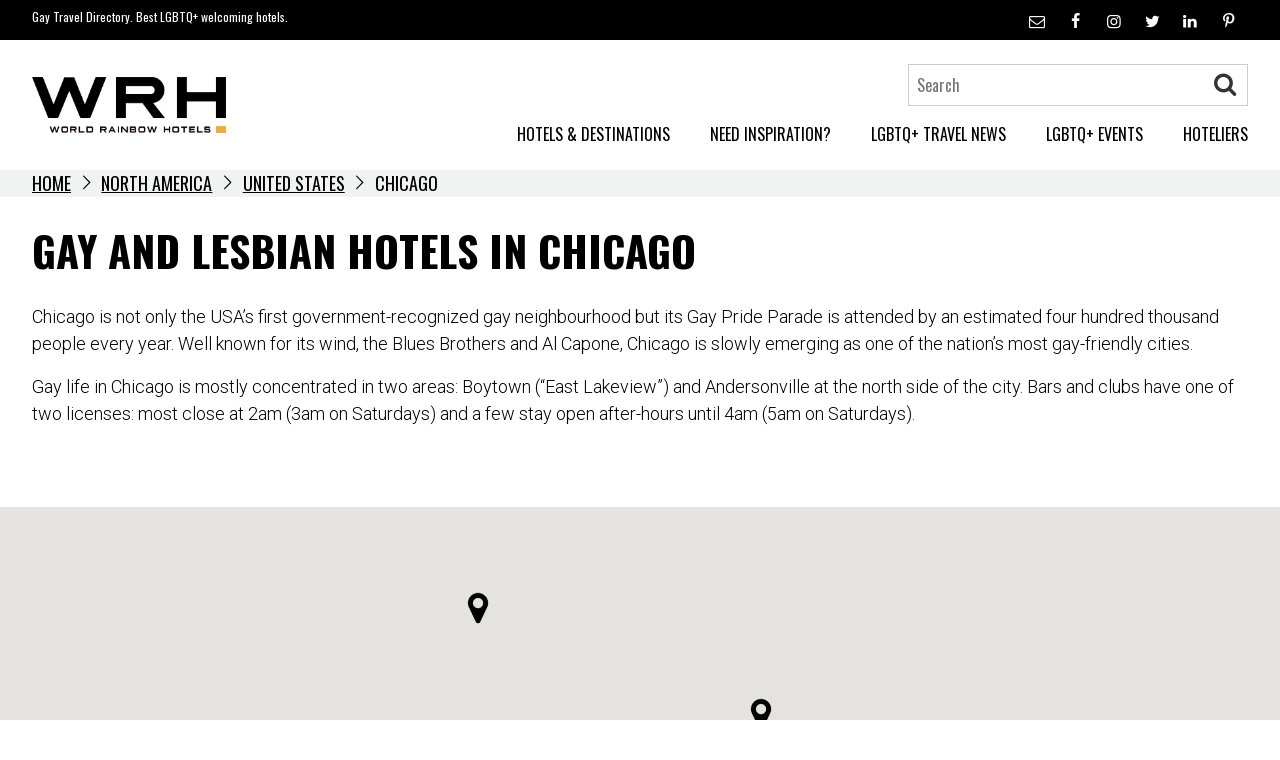

--- FILE ---
content_type: text/html; charset=utf-8
request_url: https://www2.hotelrez.com/l/76062/2020-01-13/5jqq9x
body_size: 2534
content:
<!DOCTYPE html>
<html>
	<head>
		<base href="https://www2.hotelrez.com" >
		<meta charset="utf-8"/>
		<meta name="description" content=""/>
		<title></title>
	<style type="text/css">
	#recaptcha_area, #recaptcha_table {    margin-top: 20px;
    margin-left: 5px;}
form.form p{
margin: 15px 0px!important;
  padding: 0px!important;
}
.footer-contact .pardotform {
    min-height: 480px;}
 form.form p.required, form.form span.required {
  font-weight: normal!important;
}
form.form span.value {
  display: block;
  margin-left: 0px!important;
}
body {
  padding: 0px;
  margin: 0px;
}
	.red-color, form.form p.error, form.form span.error, form.form div.error, form.form p.error label {
    color: #e70f0f;}
	.red-background, form.form p.errors { background: none repeat scroll 0% 0% #e70f0f;}
	form.form p.required, form.form span.required, form.form label.required { font-weight: normal;}
form.form p.required label, form.form span.required label { background: none;}


form.form p label.inline {
font-style: italic;
}

.submit {
    margin: 1px!important;}
    
	  form.form p.submit input {
  margin: 0;
  padding: 0;
  border: none;
  width:100%;
  height:60px;
  cursor: pointer; 
 background-position: left!important;
 background: #f2a949 !important;
	  }
	form.form p.no-label, form.form p.email-pref {
    margin: 0px 0px 0px 34px !important;
    padding: 0px;
	}
    
	#pardot-form input.text {
    width: 95%;
padding: 10px 10px;
    background: #f7f7f7;
    border: none;
	    color:#444444;
	    font-size: 13px;
font-weight: normal;
    margin: auto;
	}
    
form.form select {
        padding: 5px;
    background: #E6E6E6;
    width: 100%;
    max-width: 515px;
    border: none;}
    
form.form select option { width: 260px;}
    form.form {padding: 0px; !important;}

#pardot-form {
margin: 0px;
  padding: 0px;
  width:98%;
}
    
#pardot-form span.error {
clear: left;
display: block;
font-weight: bold;
margin-top: 2px;
padding-left: 166px;}

#pardot-form p {
clear: left;}

#pardot-form p label {
display: contents;
float: left;
margin: 0;
padding: 3px 13px 0 0;
width: 100%;
max-width: 550px;
font-size: 14px;
text-align:left;
  font-family: "Oswald",Arial,sans-serif;
  font-style: normal;
  color:#fff;
      line-height: 16px;
}
#pardot-form p.submit {
padding: 20px 0px;}

#pardot-form textarea.standard {
float: none;
height: 70px;
overflow: auto;
padding: 2px;
width: 490px;}

#pardot-form input {
font-weight: normal;
margin-right: 5px;
padding: 2px;
margin-left: 0px;
    color: #ffffff;
    text-transform:inherit;
font-weight: bold;
font-size: 20px;
font-family: 'Oswald',Arial,sans-serif;
}
.email-input input {text-transform:lowercase !important;}
</style>
	<link rel="stylesheet" type="text/css" href="https://www2.hotelrez.com/css/form.css?ver=2021-09-20" />
<script type="text/javascript" src="https://www2.hotelrez.com/js/piUtils.js?ver=2021-09-20"></script><script type="text/javascript">
piAId = '77062';
piCId = '81897';
piHostname = 'pi.pardot.com';
if(!window['pi']) { window['pi'] = {}; } pi = window['pi']; if(!pi['tracker']) { pi['tracker'] = {}; } pi.tracker.pi_form = true;
(function() {
	function async_load(){
		var s = document.createElement('script'); s.type = 'text/javascript';
		s.src = ('https:' == document.location.protocol ? 'https://pi' : 'http://cdn') + '.pardot.com/pd.js';
		var c = document.getElementsByTagName('script')[0]; c.parentNode.insertBefore(s, c);
	}
	if(window.attachEvent) { window.attachEvent('onload', async_load); }
	else { window.addEventListener('load', async_load, false); }
})();
</script></head>
	<body>
		<form accept-charset="UTF-8" method="post" action="https://www2.hotelrez.com/l/76062/2020-01-13/5jqq9x" class="form" id="pardot-form">

<style type="text/css">
form.form p label { color: #ffffff; }
</style>





	
		
		
		
			<p class="form-field  first_name pd-text required    ">
				
					<label class="field-label" for="76062_120167pi_76062_120167">First name</label>
				
				
				<input type="text" name="76062_120167pi_76062_120167" id="76062_120167pi_76062_120167" value="" class="text" size="30" maxlength="40" onchange="" onfocus="" />
				
			</p>
			<div id="error_for_76062_120167pi_76062_120167" style="display:none"></div>
			
		
			<p class="form-field  last_name pd-text required    ">
				
					<label class="field-label" for="76062_120169pi_76062_120169">Last name</label>
				
				
				<input type="text" name="76062_120169pi_76062_120169" id="76062_120169pi_76062_120169" value="" class="text" size="30" maxlength="80" onchange="" onfocus="" />
				
			</p>
			<div id="error_for_76062_120169pi_76062_120169" style="display:none"></div>
			
		
			<p class="form-field  email pd-text required    ">
				
					<label class="field-label" for="76062_120171pi_76062_120171">Email</label>
				
				
				<input type="text" name="76062_120171pi_76062_120171" id="76062_120171pi_76062_120171" value="" class="text" size="30" maxlength="255" onchange="" onfocus="" />
				
			</p>
			<div id="error_for_76062_120171pi_76062_120171" style="display:none"></div>
			
		
			<p class="form-field  Terms_Conditions pd-checkbox required    ">
				
					<label class="field-label" for="76062_120173pi_76062_120173">Terms & Conditions</label>
				
				
				<span class="value"><span><input type="checkbox" name="76062_120173pi_76062_120173_948107" id="76062_120173pi_76062_120173_948107" value="948107" onchange="" /><label class="inline" for="76062_120173pi_76062_120173_948107">I agree to the Terms & Conditions of World Rainbow Hotels and have read the Privacy Policy</label></span></span>
				
			</p>
			<div id="error_for_76062_120173pi_76062_120173" style="display:none"></div>
			
		
		
		
	<p style="position:absolute; width:190px; left:-9999px; top: -9999px;visibility:hidden;">
		<label for="pi_extra_field">Comments</label>
		<input type="text" name="pi_extra_field" id="pi_extra_field"/>
	</p>
		
		
		<!-- forces IE5-8 to correctly submit UTF8 content  -->
		<input name="_utf8" type="hidden" value="&#9731;" />
		
		<p class="submit">
			<input type="submit" accesskey="s" value="SIGN UP NOW!" />
		</p>
	<p><a href="https://www.worldrainbowhotels.com/privacy-policy/" style="text-decoration:underline;color:#fff;" target="_blank"><strong><span style="font-size:12px;"><span oswald="" style="font-family:'Oswald',Arial,sans-serif;">View Our Privacy Policy</span></span></strong></a><strong><span style="font-size:12px;"><span oswald="" style="font-family:'Oswald',Arial,sans-serif;"> and </span></span></strong><a href="https://www.worldrainbowhotels.com/terms-and-conditions/" style="text-decoration:underline;color:#fff;" target="_blank"><strong><span style="font-size:12px;"><span oswald="" style="font-family:'Oswald',Arial,sans-serif;">Terms &amp; Conditions</span></span></strong></a></p>

	


<script type="text/javascript">
//<![CDATA[

	var anchors = document.getElementsByTagName("a");
	for (var i=0; i<anchors.length; i++) {
		var anchor = anchors[i];
		if(anchor.getAttribute("href")&&!anchor.getAttribute("target")) {
			anchor.target = "_top";
		}
	}
		
//]]>
</script>
<input type="hidden" name="hiddenDependentFields" id="hiddenDependentFields" value="" /></form>
<script type="text/javascript">(function(){ pardot.$(document).ready(function(){ (function() {
	var $ = window.pardot.$;
	window.pardot.FormDependencyMap = [];

	$('.form-field-primary input, .form-field-primary select').each(function(index, input) {
		$(input).on('change', window.piAjax.checkForDependentField);
		window.piAjax.checkForDependentField.call(input);
	});
})(); });})();</script>
	</body>
</html>


--- FILE ---
content_type: text/css; charset=UTF-8
request_url: https://worldrainbowhotels.com/wp-content/themes/worldrainbow/css/fontello.css?ver=6.8.3
body_size: 391
content:
@font-face {
  font-family: 'fontello';
  src: url('../font/fontello.eot?10148479');
  src: url('../font/fontello.eot?10148479#iefix') format('embedded-opentype'),
       url('../font/fontello.woff2?10148479') format('woff2'),
       url('../font/fontello.woff?10148479') format('woff'),
       url('../font/fontello.ttf?10148479') format('truetype'),
       url('../font/fontello.svg?10148479#fontello') format('svg');
  font-weight: normal;
  font-style: normal;
}
/* Chrome hack: SVG is rendered more smooth in Windozze. 100% magic, uncomment if you need it. */
/* Note, that will break hinting! In other OS-es font will be not as sharp as it could be */
/*
@media screen and (-webkit-min-device-pixel-ratio:0) {
  @font-face {
    font-family: 'fontello';
    src: url('../font/fontello.svg?10148479#fontello') format('svg');
  }
}
*/
 
 [class^="icon-"]:before, [class*=" icon-"]:before {
  font-family: "fontello";
  font-style: normal;
  font-weight: normal;
  speak: none;
 
  display: inline-block;
  text-decoration: inherit;
  width: 1em;
  margin-right: .2em;
  text-align: center;
  /* opacity: .8; */
 
  /* For safety - reset parent styles, that can break glyph codes*/
  font-variant: normal;
  text-transform: none;
 
  /* fix buttons height, for twitter bootstrap */
  line-height: 1em;
 
  /* Animation center compensation - margins should be symmetric */
  /* remove if not needed */
  margin-left: .2em;
 
  /* you can be more comfortable with increased icons size */
  /* font-size: 120%; */
 
  /* Font smoothing. That was taken from TWBS */
  -webkit-font-smoothing: antialiased;
  -moz-osx-font-smoothing: grayscale;
 
  /* Uncomment for 3D effect */
  /* text-shadow: 1px 1px 1px rgba(127, 127, 127, 0.3); */
}
 
.icon-mail:before { content: '\e800'; } /* '' */
.icon-search:before { content: '\e801'; } /* '' */
.icon-left-open-big:before { content: '\e802'; } /* '' */
.icon-right-open-big:before { content: '\e803'; } /* '' */
.icon-right-dir:before { content: '\e804'; } /* '' */
.icon-star:before { content: '\e805'; } /* '' */
.icon-star-empty:before { content: '\e806'; } /* '' */
.icon-star-half:before { content: '\e807'; } /* '' */
.icon-ok:before { content: '\e808'; } /* '' */
.icon-down-open:before { content: '\e809'; } /* '' */
.icon-menu:before { content: '\e80a'; } /* '' */
.icon-link:before { content: '\e80b'; } /* '' */
.icon-th-thumb:before { content: '\f00a'; } /* '' */
.icon-location:before { content: '\f031'; } /* '' */
.icon-twitter:before { content: '\f099'; } /* '' */
.icon-facebook:before { content: '\f09a'; } /* '' */
.icon-linkedin:before { content: '\f0e1'; } /* '' */
.icon-instagram:before { content: '\f16d'; } /* '' */
.icon-share:before { content: '\f1e0'; } /* '' */
.icon-pinterest:before { content: '\f231'; } /* '' */
.icon-tripadvisor:before { content: '\f262'; } /* '' */

--- FILE ---
content_type: text/css; charset=UTF-8
request_url: https://worldrainbowhotels.com/wp-content/themes/worldrainbow/style.css?ver=1.2
body_size: 15170
content:
/*!
Theme Name: World Rainbow Hotels
Theme URI: http://underscores.me/
Author: Giorgos Sarigiannidis
Author URI: https://www.gsarigiannidis.gr
Description: Custom theme: World Rainbow Hotels, developed by Giorgos Sarigiannidis
Version: 1.0.2
License: GNU General Public License v2 or later
License URI: LICENSE
Text Domain: worldrainbow
Tags: custom-background, custom-logo, custom-menu, featured-images, threaded-comments, translation-ready

This theme, like WordPress, is licensed under the GPL.
Use it to make something cool, have fun, and share what you've learned with others.

World Rainbow Hotels is based on Underscores https://underscores.me/, (C) 2012-2017 Automattic, Inc.
Underscores is distributed under the terms of the GNU GPL v2 or later.

Normalizing styles have been helped along thanks to the fine work of
Nicolas Gallagher and Jonathan Neal https://necolas.github.io/normalize.css/
*/
/*--------------------------------------------------------------
>>> TABLE OF CONTENTS:
----------------------------------------------------------------
# Normalize
# Typography
# Elements
# Forms
# Navigation
	## Links
	## Menus
# Accessibility
# Alignments
# Clearings
# Widgets
# Content
	## Posts and pages
	## Comments
# Infinite scroll
# Media
	## Captions
	## Galleries
--------------------------------------------------------------*/
/*--------------------------------------------------------------
# Normalize
--------------------------------------------------------------*/
/*! normalize.css v8.0.0 | MIT License | github.com/necolas/normalize.css */
/* Document
	 ========================================================================== */
/**
 * 1. Correct the line height in all browsers.
 * 2. Prevent adjustments of font size after orientation changes in iOS.
 */
html {
  line-height: 1.15;
  /* 1 */
  -webkit-text-size-adjust: 100%;
  /* 2 */ }

/* Sections
	 ========================================================================== */
/**
 * Remove the margin in all browsers.
 */
body {
  margin: 0; }

/**
 * Correct the font size and margin on `h1` elements within `section` and
 * `article` contexts in Chrome, Firefox, and Safari.
 */
h1 {
  font-size: 2em;
  margin: 0.67em 0; }

/* Grouping content
	 ========================================================================== */
/**
 * 1. Add the correct box sizing in Firefox.
 * 2. Show the overflow in Edge and IE.
 */
hr {
  box-sizing: content-box;
  /* 1 */
  height: 0;
  /* 1 */
  overflow: visible;
  /* 2 */ }

/**
 * 1. Correct the inheritance and scaling of font size in all browsers.
 * 2. Correct the odd `em` font sizing in all browsers.
 */
pre {
  font-family: monospace, monospace;
  /* 1 */
  font-size: 1em;
  /* 2 */ }

/* Text-level semantics
	 ========================================================================== */
/**
 * Remove the gray background on active links in IE 10.
 */
a {
  background-color: transparent; }

/**
 * 1. Remove the bottom border in Chrome 57-
 * 2. Add the correct text decoration in Chrome, Edge, IE, Opera, and Safari.
 */
abbr[title] {
  border-bottom: none;
  /* 1 */
  text-decoration: underline;
  /* 2 */
  text-decoration: underline dotted;
  /* 2 */ }

/**
 * Add the correct font weight in Chrome, Edge, and Safari.
 */
b,
strong {
  font-weight: bolder; }

/**
 * 1. Correct the inheritance and scaling of font size in all browsers.
 * 2. Correct the odd `em` font sizing in all browsers.
 */
code,
kbd,
samp {
  font-family: monospace, monospace;
  /* 1 */
  font-size: 1em;
  /* 2 */ }

/**
 * Add the correct font size in all browsers.
 */
small {
  font-size: 80%; }

/**
 * Prevent `sub` and `sup` elements from affecting the line height in
 * all browsers.
 */
sub,
sup {
  font-size: 75%;
  line-height: 0;
  position: relative;
  vertical-align: baseline; }

sub {
  bottom: -0.25em; }

sup {
  top: -0.5em; }

/* Embedded content
	 ========================================================================== */
/**
 * Remove the border on images inside links in IE 10.
 */
img {
  border-style: none; }

/* Forms
	 ========================================================================== */
/**
 * 1. Change the font styles in all browsers.
 * 2. Remove the margin in Firefox and Safari.
 */
button,
input,
optgroup,
select,
textarea {
  font-family: inherit;
  /* 1 */
  font-size: 100%;
  /* 1 */
  line-height: 1.15;
  /* 1 */
  margin: 0;
  /* 2 */ }

/**
 * Show the overflow in IE.
 * 1. Show the overflow in Edge.
 */
button,
input {
  /* 1 */
  overflow: visible; }

/**
 * Remove the inheritance of text transform in Edge, Firefox, and IE.
 * 1. Remove the inheritance of text transform in Firefox.
 */
button,
select {
  /* 1 */
  text-transform: none; }

/**
 * Correct the inability to style clickable types in iOS and Safari.
 */
button,
[type="button"],
[type="reset"],
[type="submit"] {
  -webkit-appearance: button; }

/**
 * Remove the inner border and padding in Firefox.
 */
button::-moz-focus-inner,
[type="button"]::-moz-focus-inner,
[type="reset"]::-moz-focus-inner,
[type="submit"]::-moz-focus-inner {
  border-style: none;
  padding: 0; }

/**
 * Restore the focus styles unset by the previous rule.
 */
button:-moz-focusring,
[type="button"]:-moz-focusring,
[type="reset"]:-moz-focusring,
[type="submit"]:-moz-focusring {
  outline: 1px dotted ButtonText; }

/**
 * Correct the padding in Firefox.
 */
fieldset {
  padding: 0.35em 0.75em 0.625em; }

/**
 * 1. Correct the text wrapping in Edge and IE.
 * 2. Correct the color inheritance from `fieldset` elements in IE.
 * 3. Remove the padding so developers are not caught out when they zero out
 *		`fieldset` elements in all browsers.
 */
legend {
  box-sizing: border-box;
  /* 1 */
  color: inherit;
  /* 2 */
  display: table;
  /* 1 */
  max-width: 100%;
  /* 1 */
  padding: 0;
  /* 3 */
  white-space: normal;
  /* 1 */ }

/**
 * Add the correct vertical alignment in Chrome, Firefox, and Opera.
 */
progress {
  vertical-align: baseline; }

/**
 * Remove the default vertical scrollbar in IE 10+.
 */
textarea {
  overflow: auto; }

/**
 * 1. Add the correct box sizing in IE 10.
 * 2. Remove the padding in IE 10.
 */
[type="checkbox"],
[type="radio"] {
  box-sizing: border-box;
  /* 1 */
  padding: 0;
  /* 2 */ }

/**
 * Correct the cursor style of increment and decrement buttons in Chrome.
 */
[type="number"]::-webkit-inner-spin-button,
[type="number"]::-webkit-outer-spin-button {
  height: auto; }

/**
 * 1. Correct the odd appearance in Chrome and Safari.
 * 2. Correct the outline style in Safari.
 */
[type="search"] {
  -webkit-appearance: textfield;
  /* 1 */
  outline-offset: -2px;
  /* 2 */ }

/**
 * Remove the inner padding in Chrome and Safari on macOS.
 */
[type="search"]::-webkit-search-decoration {
  -webkit-appearance: none; }

/**
 * 1. Correct the inability to style clickable types in iOS and Safari.
 * 2. Change font properties to `inherit` in Safari.
 */
::-webkit-file-upload-button {
  -webkit-appearance: button;
  /* 1 */
  font: inherit;
  /* 2 */ }

/* Interactive
	 ========================================================================== */
/*
 * Add the correct display in Edge, IE 10+, and Firefox.
 */
details {
  display: block; }

/*
 * Add the correct display in all browsers.
 */
summary {
  display: list-item; }

/* Misc
	 ========================================================================== */
/**
 * Add the correct display in IE 10+.
 */
template {
  display: none; }

/**
 * Add the correct display in IE 10.
 */
[hidden] {
  display: none; }

/*--------------------------------------------------------------
# Typography
--------------------------------------------------------------*/
body,
button,
input,
select,
optgroup,
textarea {
  color: #000;
  font-family: "Oswald", sans-serif;
  font-size: 16px;
  font-size: 1rem;
  line-height: 1.5; }

h1, h2, h3, h4, h5, h6 {
  clear: both; }

p {
  margin-bottom: 1.5em; }

dfn, cite, em, i {
  font-style: italic; }

blockquote {
  margin: 0 1.5em; }

address {
  margin: 0 0 1.5em; }

pre {
  background: #eee;
  font-family: "Courier 10 Pitch", Courier, monospace;
  font-size: 15px;
  font-size: 0.9375rem;
  line-height: 1.6;
  margin-bottom: 1.6em;
  max-width: 100%;
  overflow: auto;
  padding: 1.6em; }

code, kbd, tt, var {
  font-family: Monaco, Consolas, "Andale Mono", "DejaVu Sans Mono", monospace;
  font-size: 15px;
  font-size: 0.9375rem; }

abbr, acronym {
  border-bottom: 1px dotted #666;
  cursor: help; }

mark, ins {
  background: #fff9c0;
  text-decoration: none; }

big {
  font-size: 125%; }

/*--------------------------------------------------------------
# Elements
--------------------------------------------------------------*/
html {
  box-sizing: border-box; }

*,
*:before,
*:after {
  /* Inherit box-sizing to make it easier to change the property for components that leverage other behavior; see https://css-tricks.com/inheriting-box-sizing-probably-slightly-better-best-practice/ */
  box-sizing: inherit; }

body {
  background: #fff;
  /* Fallback for when there is no custom background color defined. */ }

hr {
  background-color: #ccc;
  border: 0;
  height: 1px;
  margin-bottom: 1.5em; }

.site {
  overflow: hidden; }

ul, ol {
  margin: 0 0 1.5em 3em; }

ul {
  list-style: disc; }

ol {
  list-style: decimal; }

li > ul,
li > ol {
  margin-bottom: 0;
  margin-left: 1.5em; }

dt {
  font-weight: bold; }

dd {
  margin: 0 1.5em 1.5em; }

img {
  height: auto;
  /* Make sure images are scaled correctly. */
  max-width: 100%;
  /* Adhere to container width. */ }

figure {
  margin: 1em 0;
  /* Extra wide images within figure tags don't overflow the content area. */ }

.bg-light {
  position: relative;
  background: #f1f2f2;
  padding-bottom: 2rem; }
  .bg-light::before {
    content: '';
    background: #f1f2f2;
    position: absolute;
    width: 100%;
    height: 100%;
    left: -100%; }
  .bg-light::after {
    content: '';
    background: #f1f2f2;
    position: absolute;
    width: 100%;
    height: 100%;
    right: -100%;
    top: 0; }

.flex-50-50 {
  padding: 2rem 0; }

@media all and (min-width: 768px) {
  ul.cols-2, ul.cols-4 {
    column-count: 2; }
  ul.cols-3 {
    column-count: 3; } }
@media all and (min-width: 1024px) {
  ul.cols-4 {
    column-count: 4; }

  .flex-50-50 {
    display: flex;
    justify-content: space-between; }
    .flex-50-50 > div {
      width: calc(50% - 1rem); } }
table {
  margin: 0 0 1.5em;
  width: 100%; }

/*--------------------------------------------------------------
# Forms
--------------------------------------------------------------*/
button,
input[type="button"],
input[type="reset"],
input[type="submit"] {
  border: 1px solid;
  border-color: #ccc #ccc #bbb;
  border-radius: 3px;
  background: #e6e6e6;
  color: rgba(0, 0, 0, 0.8);
  font-size: 12px;
  font-size: 0.75rem;
  line-height: 1;
  padding: .6em 1em .4em; }
  button:hover,
  input[type="button"]:hover,
  input[type="reset"]:hover,
  input[type="submit"]:hover {
    border-color: #ccc #bbb #aaa; }
  button:active, button:focus,
  input[type="button"]:active,
  input[type="button"]:focus,
  input[type="reset"]:active,
  input[type="reset"]:focus,
  input[type="submit"]:active,
  input[type="submit"]:focus {
    border-color: #aaa #bbb #bbb; }

input[type="text"],
input[type="email"],
input[type="url"],
input[type="password"],
input[type="search"],
input[type="number"],
input[type="tel"],
input[type="range"],
input[type="date"],
input[type="month"],
input[type="week"],
input[type="time"],
input[type="datetime"],
input[type="datetime-local"],
input[type="color"],
textarea {
  color: #666;
  border: 1px solid #ccc;
  border-radius: 3px;
  padding: 3px; }
  input[type="text"]:focus,
  input[type="email"]:focus,
  input[type="url"]:focus,
  input[type="password"]:focus,
  input[type="search"]:focus,
  input[type="number"]:focus,
  input[type="tel"]:focus,
  input[type="range"]:focus,
  input[type="date"]:focus,
  input[type="month"]:focus,
  input[type="week"]:focus,
  input[type="time"]:focus,
  input[type="datetime"]:focus,
  input[type="datetime-local"]:focus,
  input[type="color"]:focus,
  textarea:focus {
    color: #111; }

select {
  border: 1px solid #ccc; }

textarea {
  width: 100%; }

/*--------------------------------------------------------------
# Navigation
--------------------------------------------------------------*/
/*--------------------------------------------------------------
## Links
--------------------------------------------------------------*/
a {
  color: royalblue; }
  a:visited {
    color: purple; }
  a:hover, a:focus, a:active {
    color: midnightblue; }
  a:focus {
    outline: thin dotted; }
  a:hover, a:active {
    outline: 0; }

/*--------------------------------------------------------------
# Accessibility
--------------------------------------------------------------*/
/* Text meant only for screen readers. */
.screen-reader-text {
  border: 0;
  clip: rect(1px, 1px, 1px, 1px);
  clip-path: inset(50%);
  height: 1px;
  margin: -1px;
  overflow: hidden;
  padding: 0;
  position: absolute !important;
  width: 1px;
  word-wrap: normal !important;
  /* Many screen reader and browser combinations announce broken words as they would appear visually. */ }
  .screen-reader-text:focus {
    background-color: #f1f2f2;
    border-radius: 3px;
    box-shadow: 0 0 2px 2px rgba(0, 0, 0, 0.6);
    clip: auto !important;
    clip-path: none;
    color: #21759b;
    display: block;
    font-size: 14px;
    font-size: 0.875rem;
    font-weight: bold;
    height: auto;
    left: 5px;
    line-height: normal;
    padding: 15px 23px 14px;
    text-decoration: none;
    top: 5px;
    width: auto;
    z-index: 100000;
    /* Above WP toolbar. */ }

/* Do not show the outline on the skip link target. */
#content[tabindex="-1"]:focus {
  outline: 0; }

/*--------------------------------------------------------------
# Alignments
--------------------------------------------------------------*/
.alignleft {
  display: inline;
  float: left;
  margin-right: 1.5em; }

.alignright {
  display: inline;
  float: right;
  margin-left: 1.5em; }

.aligncenter {
  clear: both;
  display: block;
  margin-left: auto;
  margin-right: auto; }

/*--------------------------------------------------------------
# Clearings
--------------------------------------------------------------*/
.clear:before,
.clear:after,
.entry-content:before,
.entry-content:after,
.comment-content:before,
.comment-content:after,
.site-header:before,
.site-header:after,
.site-content:before,
.site-content:after,
.site-footer:before,
.site-footer:after {
  content: "";
  display: table;
  table-layout: fixed; }

.clear:after,
.entry-content:after,
.comment-content:after,
.site-header:after,
.site-content:after,
.site-footer:after {
  clear: both; }

/*--------------------------------------------------------------
# Widgets
--------------------------------------------------------------*/
.widget {
  margin: 0 0 1.5em;
  /* Make sure select elements fit in widgets. */ }
  .widget select {
    max-width: 100%; }

/*--------------------------------------------------------------
# Content
--------------------------------------------------------------*/
/* Absolutely center element
 * usage: @include centerer();
 */
/* Gradients
 * usage: @include linearGradient(#cccccc, #666666);
 */
/* Triangles
 * Use it inside :before or :after
 * usage: @include triangle-right(100px, #000000);
 */
/* Rotate
 * usage: @include rotate(7deg);
 */
/* Flip
 * usage @include flip-horizontal();
 */
/* Transition
 * usage @include transition(all 0.5s ease-in-out );
 */
/*
 * Circular bottom Box Shadow
 * To be used inside a :before or :after tag
 * usage: box-shadow-round(0, auto, 1140px, #000, 50%);
 */
/*
 * Column count
 */
/*
 * Transforms
 */
/*--------------------------------------------------------------
# Layout extras
--------------------------------------------------------------*/
*,
*::before,
*::after {
  box-sizing: border-box; }

.container {
  padding: 0 2rem;
  width: 100%;
  max-width: 380px;
  margin: 0 auto; }
  .container.header-main {
    max-width: calc(1164px + 2rem); }

.flex {
  display: flex;
  justify-content: space-between; }
  .flex[class*='wrap-'] {
    flex-flow: wrap; }
    .flex[class*='wrap-'] > * {
      width: 100%; }
  .flex.wrap-m-2 > * {
    width: 50%; }

@media all and (min-width: 768px) {
  .container {
    max-width: 1164px; }

  .flex.wrap-2 > * {
    width: 50%; }
  .flex.wrap-3 > * {
    width: 33.333%; }
  .flex.wrap-4 > * {
    width: 25%; } }
/* Responsive video embeds */
.embed-container {
  position: relative;
  padding-bottom: 56.25%;
  overflow: hidden;
  max-width: 100%;
  height: auto; }

.embed-container iframe,
.embed-container object,
.embed-container embed {
  position: absolute;
  top: 0;
  left: 0;
  width: 100%;
  height: 100%; }

/*--------------------------------------------------------------
## Posts and pages
--------------------------------------------------------------*/
.sticky {
  display: block; }

.updated:not(.published) {
  display: none; }

.page-links {
  clear: both;
  margin: 0 0 1.5em; }

/*--------------------------------------------------------------
## Comments
--------------------------------------------------------------*/
.comment-content a {
  word-wrap: break-word; }

.bypostauthor {
  display: block; }

.dd-animate {
  opacity: 0;
  -webkit-transition: all 800ms cubic-bezier(0.175, 0.885, 0.32, 1.275);
  -moz-transition: all 800ms cubic-bezier(0.175, 0.885, 0.32, 1.275);
  -o-transition: all 800ms cubic-bezier(0.175, 0.885, 0.32, 1.275);
  transition: all 800ms cubic-bezier(0.175, 0.885, 0.32, 1.275); }
  .dd-animate.delay-100 {
    transition-delay: 100ms; }
  .dd-animate.delay-200 {
    transition-delay: 400ms; }
  .dd-animate.delay-300 {
    transition-delay: 700ms; }
  .dd-animate.delay-400 {
    transition-delay: 1000ms; }
  .dd-animate.scale {
    -moz-transform: scale(0);
    -o-transform: scale(0);
    -ms-transform: scale(0);
    -webkit-transform: scale(0);
    transform: scale(0); }
  .dd-animate.from-right {
    -moz-transform: translate(100px, 0);
    -o-transform: translate(100px, 0);
    -ms-transform: translate(100px, 0);
    -webkit-transform: translate(100px, 0);
    transform: translate(100px, 0); }
  .dd-animate.from-left {
    -moz-transform: translate(-100px, 0);
    -o-transform: translate(-100px, 0);
    -ms-transform: translate(-100px, 0);
    -webkit-transform: translate(-100px, 0);
    transform: translate(-100px, 0); }
  .dd-animate.from-bottom {
    -moz-transform: translate(0, 200px);
    -o-transform: translate(0, 200px);
    -ms-transform: translate(0, 200px);
    -webkit-transform: translate(0, 200px);
    transform: translate(0, 200px); }
  .dd-animate.dd-visible {
    opacity: 1; }
    .dd-animate.dd-visible.from-bottom, .dd-animate.dd-visible.from-left, .dd-animate.dd-visible.from-right {
      -moz-transform: translate(0, 0);
      -o-transform: translate(0, 0);
      -ms-transform: translate(0, 0);
      -webkit-transform: translate(0, 0);
      transform: translate(0, 0); }
    .dd-animate.dd-visible.scale {
      -moz-transform: scale(1);
      -o-transform: scale(1);
      -ms-transform: scale(1);
      -webkit-transform: scale(1);
      transform: scale(1); }

/*--------------------------------------------------------------
# Components
--------------------------------------------------------------*/
.header-top {
  background: #000;
  color: #fff;
  position: relative;
  z-index: 99999;
  text-align: center; }
  .header-top .container {
    padding: .5rem 2rem; }
  .header-top a {
    color: #fff;
    text-decoration: none; }
  .header-top p {
    font-size: 12px;
    font-size: 0.75rem;
    margin: 0; }
  .header-top ul {
    list-style: none;
    margin: 0;
    padding: 0;
    display: flex;
    justify-content: center; }
    .header-top ul li {
      padding: 0 .5rem; }
    .header-top ul .text {
      display: none; }

@media all and (min-width: 768px) {
  .header-top .container {
    display: flex;
    justify-content: space-between; } }
.header-main {
  position: relative;
  display: flex;
  padding: 0;
  justify-content: space-between; }
  .header-main .site-branding {
    position: relative;
    background: #fff;
    padding: 1rem 2rem;
    z-index: 99999;
    width: 100%;
    display: flex;
    align-items: center; }
    .header-main .site-branding img {
      float: left;
      max-width: 180px; }

.menu-container {
  position: absolute;
  padding: 3rem 1rem 1rem 1rem;
  right: 0;
  top: calc(100% - 1rem);
  width: 100%;
  z-index: 999;
  background: rgba(255, 255, 255, 0.98);
  -webkit-transition: transform 600ms cubic-bezier(0.175, 0.885, 0.32, 1.275);
  -moz-transition: transform 600ms cubic-bezier(0.175, 0.885, 0.32, 1.275);
  -o-transition: transform 600ms cubic-bezier(0.175, 0.885, 0.32, 1.275);
  transition: transform 600ms cubic-bezier(0.175, 0.885, 0.32, 1.275);
  box-shadow: 0 0 6px rgba(0, 0, 0, 0.2);
  -moz-transform: translate(0, -100%);
  -o-transform: translate(0, -100%);
  -ms-transform: translate(0, -100%);
  -webkit-transform: translate(0, -100%);
  transform: translate(0, -100%); }
  .menu-container ul {
    max-width: 380px;
    margin: 0 auto;
    padding: 0;
    list-style: none;
    display: flex;
    flex-flow: wrap; }
    .menu-container ul li {
      padding: .5rem;
      width: 50%;
      text-align: center; }
    .menu-container ul .top-search {
      width: 100%;
      max-width: 380px;
      position: relative; }
  .menu-container a {
    color: #888b8c;
    text-decoration: none; }

@media all and (min-width: 1024px) {
  .menu-container {
    -moz-transform: translate(0, 0);
    -o-transform: translate(0, 0);
    -ms-transform: translate(0, 0);
    -webkit-transform: translate(0, 0);
    transform: translate(0, 0);
    width: 100%;
    position: relative;
    padding-top: 1rem;
    top: 0;
    box-shadow: none; }
    .menu-container ul li {
      padding-left: 2rem; }
    .menu-container .header-tools {
      display: flex;
      max-width: 540px;
      flex-flow: nowrap;
      margin-right: 0;
      align-items: center;
      justify-content: flex-end; } }
.main-navigation .menu-toggle {
  position: relative;
  z-index: 99999;
  background: #fff;
  height: 100%;
  border: none;
  outline: none;
  float: right;
  padding-right: 1.5rem; }
.main-navigation.toggled .menu-container {
  -moz-transform: translate(0, -1rem);
  -o-transform: translate(0, -1rem);
  -ms-transform: translate(0, -1rem);
  -webkit-transform: translate(0, -1rem);
  transform: translate(0, -1rem); }
.main-navigation .menu li {
  width: 100%; }
.main-navigation .menu a {
  color: #000; }
  .main-navigation .menu a:hover {
    color: #f2a949; }

@media all and (min-width: 1024px) {
  .main-navigation {
    flex-grow: 1; }
    .main-navigation .menu-toggle {
      display: none; }
    .main-navigation .menu {
      max-width: none;
      justify-content: flex-end; }
      .main-navigation .menu li {
        width: auto; } }
@media all and (min-width: 1024px) {
  .header-main {
    padding: 0 .5rem 0 0;
    flex-flow: wrap; }
    .header-main .site-branding {
      width: auto; }
      .header-main .site-branding img {
        max-width: 194px; } }
@media all and (min-width: 1300px) {
  .header-main {
    padding: 0 1.5rem 0 1rem; } }
.button {
  text-decoration: none;
  font-weight: 400; }
  .button.more {
    text-transform: uppercase;
    color: #000;
    position: relative;
    font-size: 16px;
    font-size: 1rem; }
    .button.more::after {
      content: '\e804';
      font-family: 'fontello';
      color: #f2a949;
      font-size: 28px;
      font-size: 1.75rem;
      position: absolute;
      right: -1rem;
      top: -.5rem; }
    .button.more:hover {
      color: #f2a949; }
  .button.cta {
    font-size: 20px;
    font-size: 1.25rem;
    background: #f2a949;
    color: #fff;
    display: inline-block;
    padding: .7rem 1rem;
    margin: 1rem auto;
    font-weight: 400;
    min-width: 180px; }
    .button.cta.newsletter {
      padding: .5rem; }
      .button.cta.newsletter p {
        margin: 0; }
    .button.cta.inline {
      margin: 1rem 0;
      text-align: center; }
  .button.more-link {
    font-family: "Oswald", sans-serif; }

@media all and (min-width: 768px) {
  .button.more {
    font-size: 22px;
    font-size: 1.375rem; }
    .button.more::after {
      right: -1.1rem;
      font-size: 34px;
      font-size: 2.125rem; }
  .button.cta {
    font-size: 27px;
    font-size: 1.6875rem;
    padding: .7rem 2rem;
    min-width: 280px; } }
.flickity-button {
  background: #000;
  border-radius: 0;
  width: 2rem;
  height: 60px;
  font-size: 38px;
  font-size: 2.375rem; }
  .flickity-button:hover {
    background: #f2a949; }
  .flickity-button.previous, .flickity-button.next {
    padding: 0; }
    .flickity-button.previous::before, .flickity-button.next::before {
      font-family: 'fontello';
      color: #fff;
      position: absolute;
      top: 0;
      line-height: 60px; }
  .flickity-button.previous::before {
    left: 6px;
    content: '\e802'; }
  .flickity-button.next::before {
    right: 6px;
    content: '\e803'; }

.flickity-button-icon {
  fill: none;
  position: relative; }

@media all and (min-width: 768px) {
  .container .flickity-prev-next-button.next {
    right: -2rem; }
  .container .flickity-prev-next-button.previous {
    left: -2rem; } }
.hero {
  margin-bottom: 2rem; }
  .hero .carousel-cell {
    width: 100%;
    background: #000;
    min-height: 100%; }
    .hero .carousel-cell img {
      float: left;
      width: 100%; }
    .hero .carousel-cell .cta {
      text-transform: uppercase;
      text-align: center; }
  .hero .slide-content {
    float: left;
    width: 100%;
    padding: 1rem 0; }
  .hero h2,
  .hero h3,
  .hero p {
    line-height: 1em;
    margin: 0;
    color: #fff; }

.home .hero {
  margin-bottom: 0; }

@media all and (min-width: 768px) {
  .hero .carousel-cell {
    background: transparent; }
    .hero .carousel-cell .cta {
      margin-top: 2rem; }
  .hero .flickity-prev-next-button {
    top: 140px; }
  .hero .slide-content {
    position: absolute;
    top: 80px;
    padding-left: 2rem; }
    .hero .slide-content h2 {
      font-size: 42px;
      font-size: 2.625rem; }
    .hero .slide-content h3 {
      font-size: 26px;
      font-size: 1.625rem; }
    .hero .slide-content p {
      font-size: 18px;
      font-size: 1.125rem;
      font-weight: 400; } }
@media all and (min-width: 1024px) {
  .hero {
    max-height: 660px;
    overflow: hidden; }
    .hero .carousel-cell {
      max-height: 660px; }
    .hero .flickity-prev-next-button {
      top: 240px; }
    .hero .slide-content {
      top: 160px; }
      .hero .slide-content h2 {
        font-size: 85px;
        font-size: 5.3125rem; }
      .hero .slide-content h3 {
        font-size: 34px;
        font-size: 2.125rem; }
      .hero .slide-content p {
        font-size: 27px;
        font-size: 1.6875rem; } }
@media all and (min-width: 1300px) {
  .hero .slide-content {
    top: 200px; }
    .hero .slide-content .container {
      padding-right: 3rem; }
  .hero .flickity-prev-next-button {
    top: 250px; }
    .hero .flickity-prev-next-button.previous {
      left: 50%;
      -moz-transform: translate(-582px, 0);
      -o-transform: translate(-582px, 0);
      -ms-transform: translate(-582px, 0);
      -webkit-transform: translate(-582px, 0);
      transform: translate(-582px, 0); }
    .hero .flickity-prev-next-button.next {
      right: 50%;
      -moz-transform: translate(582px, 0);
      -o-transform: translate(582px, 0);
      -ms-transform: translate(582px, 0);
      -webkit-transform: translate(582px, 0);
      transform: translate(582px, 0); } }
.box {
  padding: 2rem 0;
  text-align: center; }
  .box.bg-light {
    background: #f1f2f2; }

.block h2,
.box-title {
  line-height: 1.2em;
  margin-top: 0;
  text-align: left; }
  .block h2 span,
  .box-title span {
    display: block;
    font-weight: 400; }

@media all and (min-width: 768px) {
  .box {
    padding-top: 4rem; }

  .block h2,
  .box-title {
    font-size: 36px;
    font-size: 2.25rem; }
    .block h2 span,
    .box-title span {
      font-size: 23px;
      font-size: 1.4375rem; } }
@media all and (min-width: 1024px) {
  .block h2,
  .box-title {
    font-size: 46px;
    font-size: 2.875rem; }
    .block h2 span,
    .box-title span {
      font-size: 33px;
      font-size: 2.0625rem; } }
.stars {
  letter-spacing: 4px;
  color: #f2a949;
  position: relative;
  display: inline-block;
  height: 24px;
  float: left;
  width: 100%; }
  .stars::before, .stars::after {
    font-family: 'fontello';
    position: absolute;
    left: 0;
    top: 0; }
  .stars::before {
    z-index: 1; }
  .stars.stars-2::before {
    content: '\e805 \e805'; }
  .stars.stars-3::before {
    content: '\e805 \e805 \e805'; }
  .stars.stars-4::before {
    content: '\e805 \e805 \e805 \e805'; }
  .stars.stars-5::before {
    content: '\e805 \e805 \e805 \e805 \e805'; }
  .stars::after {
    content: '\e805 \e805 \e805 \e805 \e805';
    color: #e6e6e6; }

.tags {
  margin: 0;
  padding: 0;
  list-style: none;
  clear: both;
  text-align: left;
  font-weight: 400;
  text-transform: uppercase; }
  .tags li {
    display: inline-block;
    margin: 0 .3rem 1rem 0; }
    .tags li a {
      border: 1px solid #f2a949;
      padding: .2rem .5rem;
      color: #000;
      text-decoration: none; }

@media all and (min-width: 768px) {
  .tags {
    font-size: 22px;
    font-size: 1.375rem; } }
.search-form input[type="search"] {
  width: 100%;
  padding: .5rem;
  border-radius: 0;
  outline: none; }
  .search-form input[type="search"]:focus {
    border-color: #f2a949; }
.search-form button {
  background: transparent;
  border: 0;
  width: 24px;
  position: absolute;
  top: -0.1rem;
  right: 1.5rem;
  font-size: 24px;
  font-size: 1.5rem;
  outline: none; }

.favorite {
  position: absolute;
  top: .5rem;
  left: .5rem;
  background: #f2a949;
  font-weight: bold;
  width: 62px;
  height: 62px;
  color: #fff;
  font-size: 20px;
  font-size: 1.25rem;
  text-align: center;
  line-height: 1em;
  display: flex;
  align-items: center;
  z-index: 9; }

.share {
  position: relative;
  clear: both; }
  .share .icon {
    cursor: pointer;
    position: absolute;
    background: #f2a949;
    color: #fff;
    border-radius: 50%;
    text-align: center;
    width: 46px;
    height: 46px;
    line-height: 46px;
    bottom: 23px;
    font-size: 24px;
    font-size: 1.5rem;
    right: 1rem;
    z-index: 999; }
  .share .share-container {
    width: 100%;
    height: 92px;
    overflow: hidden;
    position: absolute;
    top: -46px; }
    .share .share-container ul {
      position: absolute;
      top: .5rem;
      background: rgba(255, 255, 255, 0.9);
      margin: 0;
      padding: 1rem 64px 1rem 1rem;
      list-style: none;
      display: flex;
      justify-content: space-between;
      width: 100%;
      border-radius: 0 5em 5em 0;
      left: 100%;
      opacity: 0;
      -webkit-transition: left 500ms cubic-bezier(0.175, 0.885, 0.32, 1.05), opacity 300ms ease-in-out;
      -moz-transition: left 500ms cubic-bezier(0.175, 0.885, 0.32, 1.05), opacity 300ms ease-in-out;
      -o-transition: left 500ms cubic-bezier(0.175, 0.885, 0.32, 1.05), opacity 300ms ease-in-out;
      transition: left 500ms cubic-bezier(0.175, 0.885, 0.32, 1.05), opacity 300ms ease-in-out;
      box-shadow: 0 0 6px rgba(0, 0, 0, 0.2); }
      .share .share-container ul li {
        display: flex;
        align-items: center;
        margin-right: .5rem;
        width: 46px;
        height: 46px;
        position: relative; }
        .share .share-container ul li.label {
          flex: 1; }
        .share .share-container ul li .icon {
          top: 0;
          left: 0;
          background: #000;
          -webkit-transition: background 300ms;
          -moz-transition: background 300ms;
          -o-transition: background 300ms;
          transition: background 300ms; }
        .share .share-container ul li a:hover .icon {
          background: #f2a949; }
  .share.active .icon-share {
    background: #ccc; }
  .share.active .share-container ul {
    left: 0;
    opacity: 1; }

.carousel-events.loop {
  margin-bottom: 1rem; }
  .carousel-events.loop .carousel-cell.entry {
    min-height: 100%;
    margin-bottom: 0; }
  .carousel-events.loop img {
    width: 100%;
    height: 100%;
    object-fit: cover; }

.entries-1 .container {
  padding: 0; }
  .entries-1 .container .carousel-cell.entry .slide-content {
    padding-left: 0; }
.entries-1 .flickity-button {
  display: none; }

@media all and (min-width: 768px) {
  .carousel-events.loop .carousel-cell.entry > a {
    width: 50%; }
  .carousel-events.loop .carousel-cell.entry .slide-content {
    width: 50%; } }
@media all and (min-width: 1024px) {
  .carousel-events.loop .carousel-cell.entry {
    width: 50%; } }
.loop {
  background: #fff; }
  .loop.bg-light {
    background: #f1f2f2; }
  .loop .entry {
    background: #fff;
    width: 100%;
    display: flex;
    flex-flow: wrap;
    position: relative;
    margin-bottom: 1rem; }
    .loop .entry img {
      width: 100%; }
    .loop .entry > a {
      width: 100%; }
  .loop .slide-content {
    width: 100%;
    padding: 1rem;
    text-align: left; }
    .loop .slide-content h3,
    .loop .slide-content p {
      margin: 0; }
    .loop .slide-content p {
      font-weight: 300; }
    .loop .slide-content a {
      text-decoration: none;
      color: #000; }
    .loop .slide-content .title {
      text-transform: uppercase;
      margin-bottom: .5rem; }
    .loop .slide-content .locations {
      text-decoration: underline; }
    .loop .slide-content .date {
      font-weight: 400;
      text-transform: uppercase; }
    .loop .slide-content .excerpt {
      font-family: "Roboto", sans-serif;
      font-weight: 300;
      color: #888b8c;
      margin: 1rem 0; }
    .loop .slide-content .label {
      font-size: 18px;
      font-size: 1.125rem;
      text-transform: uppercase;
      font-weight: 400; }
    .loop .slide-content .cta {
      text-align: center;
      color: #fff;
      font-weight: 400; }
    .loop .slide-content .style ul {
      margin: 0;
      padding: 0;
      list-style: none;
      font-family: "Roboto", sans-serif;
      font-weight: 300; }

@media all and (min-width: 768px) {
  .loop .entry {
    -webkit-transition: all 100ms;
    -moz-transition: all 100ms;
    -o-transition: all 100ms;
    transition: all 100ms; }
    .loop .entry > a {
      width: 40%; }
    .loop .entry .slide-content {
      width: 60%;
      align-self: center;
      padding: 2rem; }
      .loop .entry .slide-content .title {
        font-size: 27px;
        font-size: 1.6875rem;
        line-height: 1em; }
      .loop .entry .slide-content .date {
        font-size: 22px;
        font-size: 1.375rem; }
  .loop.img-right .entry > a {
    order: 1; }
  .loop:not(.grid).not-carousel .thumb-container {
    overflow: hidden;
    position: relative; }
  .loop:not(.grid).not-carousel img {
    object-fit: unset;
    position: absolute;
    top: 50%;
    left: 50%;
    -ms-transform: translate(-50%, -50%);
    -webkit-transform: translate(-50%, -50%);
    transform: translate(-50%, -50%);
    min-width: 100%;
    min-height: 100%;
    width: auto;
    height: auto;
    max-width: none; }
  .loop.grid .events-ajax-loop, .loop.grid {
    display: flex;
    flex-flow: wrap;
    justify-content: space-between; }
    .loop.grid .events-ajax-loop .entry, .loop.grid .entry {
      width: calc(50% - 1rem);
      margin-bottom: 2rem; }
      .loop.grid .events-ajax-loop .entry > a, .loop.grid .entry > a {
        align-self: flex-start; }
      .loop.grid .events-ajax-loop .entry > a,
      .loop.grid .events-ajax-loop .entry .slide-content, .loop.grid .entry > a,
      .loop.grid .entry .slide-content {
        width: 100%; }
    .loop.grid .events-ajax-loop .slide-content, .loop.grid .slide-content {
      height: 100%;
      align-self: stretch; } }
.loop-controls {
  width: 100%;
  display: flex;
  flex-flow: wrap;
  justify-content: space-between;
  padding: 1rem 0; }

.loop-views {
  display: none;
  margin: 0;
  padding: 0;
  list-style: none;
  color: #888b8c; }
  .loop-views li {
    display: inline-block;
    cursor: pointer;
    padding-right: 1rem; }
    .loop-views li:hover {
      color: #000; }
    .loop-views li.active {
      color: #f2a949; }

@media all and (min-width: 768px) {
  .loop-views {
    display: block; } }
.loop-search {
  margin-top: 2rem; }
  .loop-search .hentry {
    margin-bottom: 2rem; }
    .loop-search .hentry a {
      color: #000;
      text-decoration: none; }
    .loop-search .hentry .entry-title {
      margin: 0;
      font-size: 27px;
      font-size: 1.6875rem; }
    .loop-search .hentry .entry-content {
      color: #888b8c;
      font-size: 16px;
      font-size: 1rem; }
    .loop-search .hentry .meta {
      font-family: "Oswald", sans-serif;
      margin: 0; }

@media all and (min-width: 768px) {
  .loop-search .hentry {
    display: flex; }
    .loop-search .hentry .thumb-container {
      width: 30%; }
    .loop-search .hentry .content {
      width: 70%;
      padding-left: 2rem; } }
.hotels-loop .hotels {
  display: flex;
  flex-flow: wrap;
  justify-content: space-between;
  width: 100%; }
  .hotels-loop .hotels .box-title {
    margin-top: 2rem;
    float: left;
    text-transform: uppercase; }
  .hotels-loop .hotels .loop .excerpt {
    color: #000; }
  .hotels-loop .hotels .hotel-footer {
    margin-top: 3rem;
    display: flex;
    flex-flow: wrap;
    justify-content: space-between; }
    .hotels-loop .hotels .hotel-footer .cta {
      text-transform: uppercase; }
.hotels-loop .style ul li {
  display: inline; }
  .hotels-loop .style ul li::after {
    content: ', '; }
  .hotels-loop .style ul li:last-child::after {
    content: ''; }

.hotels > .loop .box-title {
  margin-top: 2rem;
  clear: both;
  float: left; }

@media all and (min-width: 1024px) {
  .hotels-loop.grid .hotels .entry {
    align-content: flex-start; }
  .hotels-loop.grid .hotels .carousel-cell {
    width: calc(33.333% - 1rem); }
  .hotels-loop.grid .hotels:last-child::after {
    content: '';
    flex: auto;
    width: 100%;
    max-width: calc(33.333% - 1rem); }
  .hotels-loop.grid .hotels .hotel-footer .cta {
    margin: 1rem auto 0 auto;
    width: 100%;
    min-width: auto; }
  .hotels-loop.grid .style {
    max-width: 50%; }
  .hotels-loop.list .hotels .hotel-footer .cta {
    margin: 0;
    align-self: flex-start; }
  .hotels-loop.list .hotels .style {
    padding-left: 1rem;
    max-width: calc(33.333% - 1rem); } }
.carousel-filtered {
  display: flex;
  flex-flow: wrap; }
  .carousel-filtered .box-title {
    width: 100%; }
  .carousel-filtered .filters {
    width: 40%;
    margin: 0;
    padding: 0 0 2rem 0;
    list-style: none; }
    .carousel-filtered .filters button {
      display: block;
      text-align: left;
      font-weight: 400;
      font-size: 16px;
      font-size: 1rem;
      background: transparent;
      border: 0;
      padding-left: 0;
      border-radius: 0;
      text-transform: uppercase;
      cursor: pointer;
      outline: none; }
      .carousel-filtered .filters button:hover {
        color: #f2a949; }
      .carousel-filtered .filters button.active {
        color: #000;
        cursor: default;
        font-weight: bold;
        border-bottom: 1px solid; }
  .carousel-filtered .carousel-container {
    width: 60%;
    text-align: right; }
    .carousel-filtered .carousel-container .button.more {
      margin-right: 1rem; }
    .carousel-filtered .carousel-container.loading {
      position: relative;
      display: flex;
      justify-content: center;
      flex-flow: wrap;
      align-items: center;
      height: 100%;
      color: #f2a949; }
      .carousel-filtered .carousel-container.loading p {
        width: 100%;
        margin: 0;
        text-align: center; }
  .carousel-filtered .flickity-prev-next-button {
    top: 38%; }

.carousel-hotels {
  text-align: left; }
  .carousel-hotels h3,
  .carousel-hotels p {
    margin: 0;
    text-transform: uppercase; }
  .carousel-hotels a {
    color: #000;
    text-decoration: none; }
  .carousel-hotels .carousel-cell {
    position: relative;
    width: 100%;
    margin-bottom: 1rem; }
    .carousel-hotels .carousel-cell img {
      width: 100%; }

@media all and (min-width: 768px) {
  .carousel-filtered .filters button {
    font-size: 22px;
    font-size: 1.375rem; }
    .carousel-filtered .filters button.active {
      font-size: 27px;
      font-size: 1.6875rem; }
  .carousel-filtered .carousel-container .carousel-cell {
    margin: .5rem;
    width: 50%; }
    .carousel-filtered .carousel-container .carousel-cell .title {
      font-size: 22px;
      font-size: 1.375rem; }
    .carousel-filtered .carousel-container .carousel-cell .subtitle {
      font-size: 22px;
      font-size: 1.375rem;
      font-weight: 400; }
  .carousel-filtered .carousel-container.not-carousel .carousel-hotels.tabbed {
    display: flex;
    flex-flow: wrap;
    justify-content: space-between;
    padding-bottom: 2rem; }
    .carousel-filtered .carousel-container.not-carousel .carousel-hotels.tabbed .carousel-cell {
      position: relative;
      width: calc(50% - 1rem);
      margin: 1rem 0; }
    .carousel-filtered .carousel-container.not-carousel .carousel-hotels.tabbed::after {
      content: '';
      display: flex;
      flex: auto;
      max-width: calc(50% - 1rem);
      width: 100%; } }
@media all and (min-width: 1024px) {
  .carousel-filtered .filters {
    width: 25%; }
  .carousel-filtered .carousel-container {
    width: 75%; }
    .carousel-filtered .carousel-container .carousel-cell {
      width: calc(33.333% - .7rem); }
    .carousel-filtered .carousel-container.not-carousel .carousel-hotels.tabbed .carousel-cell {
      width: calc(33.333% - 1rem); }
    .carousel-filtered .carousel-container.not-carousel .carousel-hotels.tabbed::after {
      max-width: calc(33.333% - 1rem); } }
.form-styled .select2-container--default .select2-selection--single {
  background: transparent;
  border: none;
  position: relative;
  outline: none;
  text-transform: uppercase; }
.form-styled .select2-container--default .select2-selection--single .select2-selection__arrow::after {
  content: '\e809';
  font-family: 'fontello';
  position: absolute;
  top: 0;
  right: 0;
  color: #f2a949;
  padding: 0 .2rem;
  display: block;
  background: #f1f2f2; }
.form-styled.sort-hotels {
  position: relative;
  font-size: 14px;
  font-size: 0.875rem; }
  .form-styled.sort-hotels label {
    color: #888b8c; }
  .form-styled.sort-hotels select {
    font-size: 14px;
    font-size: 0.875rem;
    border: none;
    color: #888b8c;
    padding: .5rem; }
  .form-styled.sort-hotels::after {
    content: '\e809';
    font-family: 'fontello';
    position: absolute;
    top: 0;
    right: 0;
    height: 100%;
    line-height: 2.5rem;
    color: #888b8c;
    padding: 0 .5rem 0 .2rem;
    display: block;
    background: #fff;
    pointer-events: none; }

.select2-dropdown {
  text-transform: uppercase; }

.entries {
  display: flex;
  flex-flow: wrap;
  text-align: left; }
  .entries .hentry {
    background: #fff;
    width: 100%;
    margin-bottom: 2rem; }
    .entries .hentry img {
      width: 100%;
      float: left; }
    .entries .hentry .thumb-container {
      position: relative;
      display: block;
      float: left;
      width: 100%; }
  .entries .hentry-content {
    padding: 2rem;
    clear: both; }
  .entries .title {
    text-transform: uppercase;
    margin-bottom: 0; }
  .entries .meta {
    font-size: 12px;
    font-size: 0.75rem;
    font-family: "Roboto", sans-serif;
    color: #888b8c; }
    .entries .meta a {
      color: #888b8c;
      text-decoration: underline; }
  .entries .excerpt {
    font-size: 14px;
    font-size: 0.875rem;
    font-family: "Roboto", sans-serif;
    font-weight: 300; }
  .entries a {
    color: #000;
    text-decoration: none; }
  .entries .button.more {
    float: right;
    margin-bottom: 2rem;
    margin-right: 1rem; }

@media all and (min-width: 768px) {
  .entries {
    justify-content: space-between; }
    .entries .hentry {
      width: calc(50% - 1rem); }
    .entries .title {
      font-size: 27px;
      font-size: 1.6875rem;
      line-height: 1em; }
    .entries .meta {
      font-size: 14px;
      font-size: 0.875rem; }
    .entries .excerpt {
      font-size: 18px;
      font-size: 1.125rem; }
    .entries.entries-3 .tags {
      font-size: 18px;
      font-size: 1.125rem; } }
@media all and (min-width: 1024px) {
  .entries.entries-3 .hentry {
    width: calc(33.333% - 1rem); } }
.has-sidebar {
  display: flex;
  justify-content: space-between; }
  .has-sidebar .widget-title {
    font-size: 33px;
    font-size: 2.0625rem;
    font-weight: 400; }
  .has-sidebar .widget-area {
    display: none;
    text-align: right;
    padding-top: 2rem;
    padding-left: 2rem;
    width: 25%; }
    .has-sidebar .widget-area .tags {
      font-size: 16px;
      font-size: 1rem;
      text-align: right; }
    .has-sidebar .widget-area a {
      text-decoration: none;
      color: #000; }
    .has-sidebar .widget-area .entry-title {
      font-weight: 400;
      text-transform: uppercase;
      margin-bottom: 0; }
    .has-sidebar .widget-area .thumb-container {
      width: 100%;
      float: left; }
      .has-sidebar .widget-area .thumb-container img {
        max-width: 95px; }
    .has-sidebar .widget-area .widget.latest {
      border-top: 1px solid #000;
      border-bottom: 1px solid #000; }
      .has-sidebar .widget-area .widget.latest .widget-entry {
        margin-bottom: 1rem; }
      .has-sidebar .widget-area .widget.latest .date {
        margin: 0;
        font-size: 14px;
        font-size: 0.875rem;
        font-family: "Roboto", sans-serif;
        font-weight: 300; }
    .has-sidebar .widget-area .social .social-links {
      margin: 0;
      padding: 0;
      list-style: none;
      display: flex;
      justify-content: flex-end; }
      .has-sidebar .widget-area .social .social-links a {
        background: #000;
        color: #fff;
        width: 32px;
        height: 32px;
        line-height: 32px;
        text-align: center;
        margin-left: .5rem;
        border-radius: 50%;
        display: block; }
        .has-sidebar .widget-area .social .social-links a:hover {
          background: #f2a949; }
    .has-sidebar .widget-area .social .text {
      display: none; }
  .has-sidebar .site-main {
    flex: 1; }

@media all and (min-width: 1024px) {
  .has-sidebar .widget-area {
    display: block; } }
.hotel-logos {
  display: block; }
  .hotel-logos > div {
    align-items: center;
    display: flex;
    margin: 2rem 0 0 0; }
    .hotel-logos > div .logos-label {
      margin: 0;
      font-family: "Oswald", sans-serif;
      font-size: 18px;
      font-size: 1.125rem; }
    .hotel-logos > div img {
      max-width: 120px;
      max-height: 60px;
      width: auto;
      height: auto;
      margin-left: 1rem;
      float: left; }

@media all and (min-width: 768px) {
  .hotel-logos {
    display: flex;
    align-items: center;
    justify-content: space-between; } }
.page-header .page-title {
  margin-bottom: .5rem;
  line-height: 1em; }
.page-header .page-subtitle {
  font-weight: 400;
  margin: 0;
  line-height: 1em;
  font-size: 28px;
  font-size: 1.75rem; }
.page-header .archive-description {
  font-family: "Roboto", sans-serif;
  font-weight: 300; }

@media all and (min-width: 768px) {
  .page-title {
    font-size: 42px;
    font-size: 2.625rem; }

  .page-subtitle {
    font-size: 34px;
    font-size: 2.125rem; }

  .archive-description {
    font-size: 18px;
    font-size: 1.125rem; } }
.spinner {
  width: 4rem;
  height: 4rem; }

.spinner.spinner1 {
  border: 3px solid rgba(255, 255, 255, 0.25);
  border-top-color: rgba(0, 0, 0, 0.5);
  border-radius: 50%;
  -webkit-animation: rotation .8s ease infinite;
  animation: rotation .8s ease infinite; }

.spinner.spinner2 {
  border: 3px solid transparent;
  border-top-color: rgba(0, 0, 0, 0.5);
  border-bottom-color: rgba(0, 0, 0, 0.5);
  border-radius: 50%;
  -webkit-animation: rotation .8s ease infinite;
  animation: rotation .8s ease infinite; }

.spinner.spinner3 {
  border-top: 3px solid rgba(0, 0, 0, 0.5);
  border-right: 3px solid transparent;
  border-radius: 50%;
  -webkit-animation: rotation .8s linear infinite;
  animation: rotation .8s linear infinite; }

.spinner.spinner4 {
  background: rgba(0, 0, 0, 0.5);
  -webkit-animation: flip 1.2s ease infinite;
  animation: flip 1.2s ease infinite; }

.spinner.spinner5 {
  margin-top: 2rem;
  overflow: hidden;
  position: relative;
  height: .5rem;
  background: rgba(255, 255, 255, 0.25); }

.spinner.spinner5::before {
  content: '';
  position: absolute;
  left: -130%;
  width: 100%;
  height: 100%;
  background: rgba(0, 0, 0, 0.5);
  -webkit-animation: progress 4s linear infinite;
  animation: progress 4s linear infinite; }

.spinner.spinner6 {
  position: absolute;
  top: 45%;
  left: 50%;
  background: #fff;
  border-radius: 50%;
  -webkit-animation: pulse 1s ease-in-out infinite;
  animation: pulse 1s ease-in-out infinite;
  -webkit-transform: translate(-50%, -50%) scale(0);
  transform: translate(-50%, -50%) scale(0); }

.spinner.spinner7 {
  position: relative; }

.spinner.spinner7::before, .spinner.spinner7::after {
  content: '';
  position: absolute;
  top: 50%;
  left: 50%;
  width: 100%;
  height: 100%;
  border-radius: 50%;
  -webkit-transform: translate(-50%, -50%) scale(0);
  transform: translate(-50%, -50%) scale(0); }

.spinner.spinner7::before {
  background: #f2a949;
  -webkit-animation: pulse2 2s ease-in-out infinite;
  animation: pulse2 2s ease-in-out infinite; }

.spinner.spinner7::after {
  background: #f2a949;
  -webkit-animation: pulse2 2s 1s ease-in-out infinite;
  animation: pulse2 2s 1s ease-in-out infinite; }

.spinner.spinner8 {
  position: relative;
  -webkit-perspective: 200px;
  perspective: 200px; }

.spinner.spinner8::before {
  display: block;
  content: '';
  width: 50%;
  height: 50%;
  background: rgba(0, 0, 0, 0.5);
  -webkit-animation: 2s flipWalker ease infinite;
  animation: 2s flipWalker ease infinite; }

@-webkit-keyframes rotation {
  from {
    -webkit-transform: rotate(0deg);
    transform: rotate(0deg); }
  to {
    -webkit-transform: rotate(360deg);
    transform: rotate(360deg); } }
@keyframes rotation {
  from {
    -webkit-transform: rotate(0deg);
    transform: rotate(0deg); }
  to {
    -webkit-transform: rotate(360deg);
    transform: rotate(360deg); } }
@-webkit-keyframes flip {
  0% {
    -webkit-transform: perspective(120px) rotateX(0deg) rotateY(0deg);
    transform: perspective(120px) rotateX(0deg) rotateY(0deg); }
  50% {
    -webkit-transform: perspective(120px) rotateX(-180deg) rotateY(0deg);
    transform: perspective(120px) rotateX(-180deg) rotateY(0deg); }
  100% {
    -webkit-transform: perspective(120px) rotateX(-180deg) rotateY(-180deg);
    transform: perspective(120px) rotateX(-180deg) rotateY(-180deg); } }
@keyframes flip {
  0% {
    -webkit-transform: perspective(120px) rotateX(0deg) rotateY(0deg);
    transform: perspective(120px) rotateX(0deg) rotateY(0deg); }
  50% {
    -webkit-transform: perspective(120px) rotateX(-180deg) rotateY(0deg);
    transform: perspective(120px) rotateX(-180deg) rotateY(0deg); }
  100% {
    -webkit-transform: perspective(120px) rotateX(-180deg) rotateY(-180deg);
    transform: perspective(120px) rotateX(-180deg) rotateY(-180deg); } }
@-webkit-keyframes progress {
  0% {
    left: -130%;
    background: rgba(0, 0, 0, 0.5); }
  50% {
    left: 130%;
    background: rgba(0, 0, 0, 0.5); }
  51% {
    background: rgba(255, 255, 255, 0.5); }
  100% {
    background: rgba(255, 255, 255, 0.5); } }
@keyframes progress {
  0% {
    left: -130%;
    background: rgba(0, 0, 0, 0.5); }
  50% {
    left: 130%;
    background: rgba(0, 0, 0, 0.5); }
  51% {
    background: rgba(255, 255, 255, 0.5); }
  100% {
    background: rgba(255, 255, 255, 0.5); } }
@-webkit-keyframes pulse {
  0% {
    -webkit-transform: translate(-50%, -50%) scale(0);
    transform: translate(-50%, -50%) scale(0);
    opacity: 1; }
  100% {
    -webkit-transform: translate(-50%, -50%) scale(1);
    transform: translate(-50%, -50%) scale(1);
    opacity: 0; } }
@keyframes pulse {
  0% {
    -webkit-transform: translate(-50%, -50%) scale(0);
    transform: translate(-50%, -50%) scale(0);
    opacity: 1; }
  100% {
    -webkit-transform: translate(-50%, -50%) scale(1);
    transform: translate(-50%, -50%) scale(1);
    opacity: 0; } }
@-webkit-keyframes pulse2 {
  0%, 100% {
    -webkit-transform: translate(-50%, -50%) scale(0);
    transform: translate(-50%, -50%) scale(0);
    opacity: 1; }
  50% {
    -webkit-transform: translate(-50%, -50%) scale(1);
    transform: translate(-50%, -50%) scale(1);
    opacity: 0; } }
@keyframes pulse2 {
  0%, 100% {
    -webkit-transform: translate(-50%, -50%) scale(0);
    transform: translate(-50%, -50%) scale(0);
    opacity: 1; }
  50% {
    -webkit-transform: translate(-50%, -50%) scale(1);
    transform: translate(-50%, -50%) scale(1);
    opacity: 0; } }
@-webkit-keyframes flipWalker {
  0% {
    -webkit-transform: translate(0, 0) rotateX(0) rotateY(0);
    transform: translate(0, 0) rotateX(0) rotateY(0); }
  25% {
    -webkit-transform: translate(100%, 0) rotateX(0) rotateY(180deg);
    transform: translate(100%, 0) rotateX(0) rotateY(180deg); }
  50% {
    -webkit-transform: translate(100%, 100%) rotateX(-180deg) rotateY(180deg);
    transform: translate(100%, 100%) rotateX(-180deg) rotateY(180deg); }
  75% {
    -webkit-transform: translate(0, 100%) rotateX(-180deg) rotateY(360deg);
    transform: translate(0, 100%) rotateX(-180deg) rotateY(360deg); }
  100% {
    -webkit-transform: translate(0, 0) rotateX(0) rotateY(360deg);
    transform: translate(0, 0) rotateX(0) rotateY(360deg); } }
@keyframes flipWalker {
  0% {
    -webkit-transform: translate(0, 0) rotateX(0) rotateY(0);
    transform: translate(0, 0) rotateX(0) rotateY(0); }
  25% {
    -webkit-transform: translate(100%, 0) rotateX(0) rotateY(180deg);
    transform: translate(100%, 0) rotateX(0) rotateY(180deg); }
  50% {
    -webkit-transform: translate(100%, 100%) rotateX(-180deg) rotateY(180deg);
    transform: translate(100%, 100%) rotateX(-180deg) rotateY(180deg); }
  75% {
    -webkit-transform: translate(0, 100%) rotateX(-180deg) rotateY(360deg);
    transform: translate(0, 100%) rotateX(-180deg) rotateY(360deg); }
  100% {
    -webkit-transform: translate(0, 0) rotateX(0) rotateY(360deg);
    transform: translate(0, 0) rotateX(0) rotateY(360deg); } }
.breadcrumb {
  font-size: 18px;
  font-size: 1.125rem;
  font-weight: 400;
  text-transform: uppercase;
  background: #f1f2f2; }
  .breadcrumb .icon {
    font-size: 16px;
    font-size: 1rem;
    position: relative;
    top: -3px; }
  .breadcrumb a {
    color: #000; }

.entry-header {
  position: relative; }
  .entry-header .entry-title {
    margin-right: 2rem;
    text-transform: uppercase; }
  .entry-header img {
    margin: 0 auto;
    display: block; }
  .entry-header .share {
    position: absolute;
    top: 1.5rem;
    right: -2rem; }
  .entry-header .posted-on {
    display: block;
    margin-right: -1rem;
    font-weight: 400; }
    .entry-header .posted-on a {
      color: #000; }

.single-container .entry-header {
  margin-top: 2rem; }

.single-post .entry-header img {
  margin: 0; }

.entry-content {
  font-family: "Roboto", sans-serif;
  font-weight: 300;
  font-size: 18px;
  font-size: 1.125rem;
  margin-bottom: 2rem; }
  .entry-content .button.more {
    text-transform: unset; }
    .entry-content .button.more::after {
      line-height: 42px;
      margin-right: -0.5rem; }
  .entry-content .button.cta {
    font-family: "Oswald", sans-serif;
    color: #fff; }
  .entry-content a {
    color: #000; }
    .entry-content a:hover {
      color: #f2a949; }
  .entry-content h2 {
    font-size: 42px;
    font-size: 2.625rem;
    font-family: "Oswald", sans-serif;
    margin: 4rem 0 0 0; }
  .entry-content ul {
    list-style: none;
    padding: 0;
    margin: 1rem 0; }
    .entry-content ul.cols {
      font-size: 22px;
      font-size: 1.375rem;
      font-family: "Oswald", sans-serif;
      font-weight: 400;
      line-height: 1.2em; }
    .entry-content ul li {
      position: relative;
      margin: 0 1rem 1rem 1rem; }
      .entry-content ul li::before {
        background: #f2a949;
        content: '';
        display: block;
        width: 6px;
        height: 6px;
        border-radius: 50%;
        position: absolute;
        left: -1rem;
        top: .6rem; }

@media all and (min-width: 1300px) {
  .entry-hotel .entry-content {
    padding: 2rem 0; }
  .entry-hotel .hotel-restaurant {
    margin-bottom: 4rem; }
    .entry-hotel .hotel-restaurant h2 {
      margin-bottom: 1rem; } }
.post-navigation {
  padding: 3rem 0;
  font-size: 22px;
  font-size: 1.375rem;
  font-weight: 400; }
  .post-navigation .nav-links {
    display: flex;
    justify-content: space-between;
    flex-flow: wrap; }
  .post-navigation .nav-previous,
  .post-navigation .nav-next {
    width: 100%;
    text-transform: uppercase; }
    .post-navigation .nav-previous::before, .post-navigation .nav-previous::after,
    .post-navigation .nav-next::before,
    .post-navigation .nav-next::after {
      font-size: 26px;
      font-size: 1.625rem;
      font-family: 'fontello';
      display: inline-block; }
    .post-navigation .nav-previous a,
    .post-navigation .nav-next a {
      color: #000; }
    .post-navigation .nav-previous:hover,
    .post-navigation .nav-next:hover {
      color: #f2a949; }
      .post-navigation .nav-previous:hover a,
      .post-navigation .nav-next:hover a {
        color: #f2a949; }
  .post-navigation .nav-previous {
    padding-right: 1rem; }
    .post-navigation .nav-previous::before {
      content: '\e804';
      -moz-transform: rotate(180deg);
      -o-transform: rotate(180deg);
      -ms-transform: rotate(180deg);
      -webkit-transform: rotate(180deg);
      transform: rotate(180deg);
      margin-right: .5rem; }
  .post-navigation .nav-next {
    padding-left: 1rem;
    text-align: right; }
    .post-navigation .nav-next::after {
      content: '\e804';
      margin-left: .5rem; }

@media all and (min-width: 1024px) {
  .post-navigation .nav-previous,
  .post-navigation .nav-next {
    width: 50%; } }
.single .hentry .date {
  margin: 0;
  text-transform: uppercase;
  font-size: 22px;
  font-size: 1.375rem;
  font-weight: 300; }
.single .hentry .entry-title {
  margin: 0 0 .5rem 0;
  font-size: 42px;
  font-size: 2.625rem;
  line-height: 1em; }
.single .hentry .content {
  font-family: "Roboto", sans-serif;
  font-weight: 300;
  font-size: 18px;
  font-size: 1.125rem; }
.single .hentry .thumbnail {
  text-align: right; }
  .single .hentry .thumbnail img {
    width: 100%; }
  .single .hentry .thumbnail .button {
    margin-right: 1rem; }

.entry-hotel h2 {
  margin-top: 0;
  font-size: 42px;
  font-size: 2.625rem; }
.entry-hotel h3 {
  font-size: 32px;
  font-size: 2rem;
  font-weight: 400;
  margin-bottom: 0; }
.entry-hotel p {
  margin-top: 0;
  font-family: "Roboto", sans-serif;
  font-weight: 300;
  font-size: 16px;
  font-size: 1rem; }

.entry-hotel .entry-header {
  margin-top: 1rem; }
  .entry-hotel .entry-header .flex {
    flex-flow: wrap; }
  .entry-hotel .entry-header .entry-title {
    width: 100%; }
  .entry-hotel .entry-header .entry-actions {
    text-align: center;
    max-width: 280px; }
    .entry-hotel .entry-header .entry-actions .cta {
      padding: .5rem;
      min-width: 200px;
      float: left;
      margin: 0 0 .5rem 0; }
    .entry-hotel .entry-header .entry-actions .email {
      float: left;
      text-decoration: none;
      color: #888b8c;
      margin-bottom: 1rem; }
      .entry-hotel .entry-header .entry-actions .email .icon {
        color: #f2a949; }
  .entry-hotel .entry-header img {
    width: 100%; }

@media all and (min-width: 768px) {
  .entry-hotel .entry-header .entry-title {
    width: auto;
    max-width: calc(100% - 280px); }
  .entry-hotel .entry-header .entry-actions .cta,
  .entry-hotel .entry-header .entry-actions .email {
    float: right; } }
.entry-hotel .tabs {
  margin: 0;
  padding: 0;
  display: flex;
  flex-flow: wrap;
  text-align: center;
  list-style: none;
  justify-content: space-between;
  font-size: 24px;
  font-size: 1.5rem;
  font-weight: 400; }
  .entry-hotel .tabs.tabs-2 {
    justify-content: flex-start; }
    .entry-hotel .tabs.tabs-2 li {
      padding-right: 2rem; }
  .entry-hotel .tabs li {
    width: 100%;
    padding: .5rem 0; }
    .entry-hotel .tabs li a {
      text-decoration: none;
      color: #000; }
      .entry-hotel .tabs li a:hover {
        color: #f2a949; }

@media all and (min-width: 768px) {
  .entry-hotel .tabs {
    flex-flow: unset;
    text-align: unset; }
    .entry-hotel .tabs li {
      width: auto;
      padding: 1rem 0; } }
@media all and (min-width: 1024px) {
  .entry-hotel .tabs {
    flex-flow: unset;
    font-size: 33px;
    font-size: 2.0625rem; } }
.entry-hotel .entry-content {
  margin-top: 1rem; }
  .entry-hotel .entry-content .label {
    font-size: 33px;
    font-size: 2.0625rem;
    font-weight: 400;
    font-family: "Oswald", sans-serif;
    margin: 0; }
  .entry-hotel .entry-content .flex {
    margin-top: 4rem; }
    .entry-hotel .entry-content .flex.wrap-4 .amenity {
      width: 100%; }
  .entry-hotel .entry-content ul li {
    margin-left: 1.5rem; }
    .entry-hotel .entry-content ul li::before {
      content: '\e808';
      font-family: 'fontello';
      top: 0;
      left: -1.5rem;
      width: auto;
      height: auto;
      background: transparent;
      color: #f2a949; }

@media all and (min-width: 768px) {
  .entry-hotel .entry-content .amenity ul {
    width: 75%;
    display: flex;
    flex-flow: wrap; }
    .entry-hotel .entry-content .amenity ul li {
      width: calc(33.333% - 2.5rem); } }
.entry-hotel .entry-location > .flex {
  margin-bottom: 2rem; }
.entry-hotel .entry-location .location-text {
  padding-bottom: 2rem; }
  .entry-hotel .entry-location .location-text h2,
  .entry-hotel .entry-location .location-text h3 {
    margin: 0; }

@media all and (min-width: 768px) {
  .entry-hotel .entry-location .location-text h2 {
    margin-bottom: 2rem; } }
.entry-outnabout {
  margin: 4rem 0; }
  .entry-outnabout .content {
    padding-top: 1rem;
    padding-right: 2rem;
    padding-bottom: 3rem; }
    .entry-outnabout .content h2 {
      font-family: "Oswald", sans-serif;
      margin: 2rem 0 1rem 0; }
    .entry-outnabout .content .button {
      font-family: "Oswald", sans-serif;
      text-decoration: underline; }
  .entry-outnabout .download {
    background-size: cover;
    display: flex;
    padding: 2rem;
    text-align: center;
    align-items: center;
    font-size: 28px;
    font-size: 1.75rem;
    min-width: 320px; }
    .entry-outnabout .download a {
      display: block;
      padding: 2rem;
      background: rgba(0, 0, 0, 0.8);
      text-decoration: none;
      font-weight: 400;
      color: #fff; }

@media all and (min-width: 768px) {
  .entry-outnabout {
    padding-bottom: 0; }
    .entry-outnabout.flex {
      flex-flow: nowrap; }
    .entry-outnabout .download {
      width: auto; } }
.entry-hotel .entry-events {
  text-align: center; }
  .entry-hotel .entry-events .carousel-events.loop .carousel-cell.entry {
    width: 100%;
    display: flex; }
    .entry-hotel .entry-events .carousel-events.loop .carousel-cell.entry .slide-content .title {
      font-weight: bold; }
    .entry-hotel .entry-events .carousel-events.loop .carousel-cell.entry img {
      width: 100%; }
  .entry-hotel .entry-events .more-container {
    text-align: left;
    float: left;
    margin-left: 2rem; }
  .entry-hotel .entry-events .cta {
    margin-right: 2rem;
    float: right;
    text-align: center;
    padding-top: .5rem;
    padding-bottom: .5rem; }

@media all and (min-width: 768px) {
  .entry-hotel .entry-events .carousel-events.loop .carousel-cell.entry .slide-content {
    width: 60%; }
  .entry-hotel .entry-events .carousel-events.loop .carousel-cell.entry > a {
    order: 1;
    width: 40%; } }
.entry-hotel .entry-gallery {
  margin: 2rem 0 4rem 0; }
  .entry-hotel .entry-gallery .gallery-item {
    width: calc(50% - .5rem);
    margin: 0 0 1rem 0; }
    .entry-hotel .entry-gallery .gallery-item img {
      float: left;
      width: 100%;
      object-fit: cover;
      position: relative;
      height: 100%; }

@media all and (min-width: 768px) {
  .entry-hotel .entry-gallery .flex::after {
    content: '';
    width: calc(33.333% - 0.5rem); }
  .entry-hotel .entry-gallery .gallery-item {
    width: calc(33.333% - .5rem); } }
@media all and (min-width: 768px) {
  .entry-hotel p {
    font-size: 18px;
    font-size: 1.125rem; } }
.infoBox {
  background: #fff;
  width: 200px;
  font-family: "Oswald", sans-serif;
  font-size: 14px;
  font-size: 0.875rem;
  padding: 1rem;
  box-shadow: 0 0 12px rgba(0, 0, 0, 0.6);
  text-transform: uppercase; }
  .infoBox::before {
    content: '';
    display: block;
    width: 100%;
    height: 20px;
    position: absolute;
    bottom: 0;
    left: 0;
    z-index: 9;
    background: #fff; }
  .infoBox::after {
    content: '';
    display: block;
    width: 20px;
    height: 20px;
    position: absolute;
    bottom: -10px;
    -moz-transform: rotate(45deg);
    -o-transform: rotate(45deg);
    -ms-transform: rotate(45deg);
    -webkit-transform: rotate(45deg);
    transform: rotate(45deg);
    left: 90px;
    background: #fff;
    box-shadow: 0 0 12px rgba(0, 0, 0, 0.6); }
  .infoBox > img {
    position: absolute !important;
    right: 1rem; }
  .infoBox .thumb {
    width: 100%;
    height: auto;
    display: block;
    margin-bottom: .5rem;
    min-height: 126px; }
  .infoBox h3 {
    margin: 0; }
  .infoBox p {
    font-weight: 400;
    margin: 0; }
  .infoBox .button.cta {
    font-size: 14px;
    font-size: 0.875rem;
    font-weight: 400;
    text-align: center;
    max-width: none;
    padding: .5rem;
    width: 100%;
    min-width: auto !important;
    margin: 1rem 0 0 0;
    z-index: 9;
    position: relative; }

.gm-style-iw {
  font-family: "Oswald", sans-serif;
  text-transform: uppercase; }
  .gm-style-iw h3 {
    font-size: 14px;
    font-size: 0.875rem;
    margin: 0;
    font-weight: bold; }

p.locations {
  margin: 0; }
  p.locations a {
    text-transform: uppercase;
    font-weight: 400;
    color: #000;
    font-size: 18px;
    font-size: 1.125rem;
    text-decoration: underline; }
    p.locations a:hover {
      color: #f2a949; }

.country-header {
  width: 100%;
  border-top: 2px solid #e6e6e6; }
  .country-header .subtitle {
    text-transform: uppercase; }

@media all and (min-width: 1024px) {
  .country-header {
    display: flex;
    justify-content: space-between; } }
.block {
  margin-top: 2rem;
  margin-bottom: 2rem; }
  .block.block-events {
    margin-top: 4rem;
    margin-bottom: 0; }

.block-content.left {
  margin-top: 0;
  margin-bottom: 0;
  padding: 2rem 1rem; }
  .block-content.left .image-container img {
    width: 100%;
    height: auto; }
.block-content.bg {
  overflow: hidden;
  position: relative;
  padding: 6rem 1rem; }
  .block-content.bg .image-container {
    position: absolute;
    top: 0;
    left: 0;
    width: 100%;
    height: 100%; }
    .block-content.bg .image-container img {
      position: absolute;
      top: 50%;
      left: 50%;
      -ms-transform: translate(-50%, -50%);
      -webkit-transform: translate(-50%, -50%);
      transform: translate(-50%, -50%);
      min-width: 100%;
      min-height: 100%;
      width: auto;
      height: auto;
      max-width: none; }
  .block-content.bg .content-container {
    z-index: 9;
    position: relative;
    padding: 2rem;
    background: rgba(0, 0, 0, 0.4);
    color: #fff;
    text-align: center; }
    .block-content.bg .content-container .cta {
      background: transparent;
      border: 1px solid #f2a949; }
.block-content .content-container h2 {
  font-family: "Oswald", sans-serif;
  line-height: 1.2em;
  font-size: 34px;
  font-size: 2.125rem;
  margin-top: 0; }
.block-content .content-container p {
  font-family: "Roboto", sans-serif;
  font-weight: 300;
  font-size: 18px;
  font-size: 1.125rem;
  margin-bottom: 0; }
.block-content .content-container .cta {
  font-family: "Oswald", sans-serif;
  margin-bottom: 0; }

@media all and (min-width: 768px) {
  .block-content.left {
    display: flex;
    flex-flow: wrap;
    justify-content: space-between;
    padding: 2rem 0; }
    .block-content.left .image-container {
      width: calc(60% - 1rem);
      order: 1; }
    .block-content.left .content-container {
      width: calc(40% - 1rem);
      padding-right: 2rem;
      font-family: "Roboto", sans-serif;
      font-weight: 300;
      font-size: 18px;
      font-size: 1.125rem; }
  .block-content.bg .content-container {
    padding: 4rem 6rem; } }
@media all and (min-width: 1024px) {
  .block-content.left .image-container {
    width: calc(66.666% - 1rem); }
  .block-content.left .content-container {
    width: calc(33.333% - 1rem); }
    .block-content.left .content-container h2 {
      font-size: 42px;
      font-size: 2.625rem; } }
.block-boxes > h2 {
  margin-bottom: 1rem; }
.block-boxes > p {
  font-size: 18px;
  font-size: 1.125rem;
  font-family: "Roboto", sans-serif;
  font-weight: 300; }
.block-boxes .box {
  position: relative;
  overflow: hidden;
  padding: 0;
  margin: 1rem auto; }
  .block-boxes .box img {
    width: 100%;
    float: left; }
  .block-boxes .box::before {
    -webkit-transition: background 300ms;
    -moz-transition: background 300ms;
    -o-transition: background 300ms;
    transition: background 300ms;
    content: '';
    position: absolute;
    top: 0;
    left: 0;
    width: 100%;
    height: 100%;
    background: rgba(0, 0, 0, 0.2); }
  .block-boxes .box a {
    -webkit-transition: color 400ms;
    -moz-transition: color 400ms;
    -o-transition: color 400ms;
    transition: color 400ms; }
  .block-boxes .box .content {
    width: 100%;
    font-size: 28px;
    font-size: 1.75rem;
    position: absolute;
    top: 50%;
    left: 50%;
    -ms-transform: translate(-50%, -50%);
    -webkit-transform: translate(-50%, -50%);
    transform: translate(-50%, -50%);
    padding: 1rem; }
    .block-boxes .box .content > * {
      color: #fff;
      text-decoration: none;
      line-height: 1.2em; }
    .block-boxes .box .content h3 {
      margin: 0; }
    .block-boxes .box .content p {
      line-height: 1.2em;
      font-size: 18px;
      font-size: 1.125rem;
      margin: 1rem 0 0 0; }
  .block-boxes .box:hover::before {
    background: rgba(0, 0, 0, 0.6); }
  .block-boxes .box:hover a {
    color: #f2a949; }

@media all and (min-width: 768px) {
  .block-boxes .flex {
    justify-content: space-between; }
    .block-boxes .flex.wrap-2 .box {
      margin-left: 0;
      margin-right: 0;
      width: calc(50% - 2rem); }
    .block-boxes .flex.wrap-3 .box {
      width: calc(33.333% - 1rem); } }
@media all and (min-width: 1024px) {
  .block-boxes .flex.wrap-3 .box {
    margin: 2rem 0;
    width: calc(33.333% - 3rem); }
  .block-boxes .box .content {
    padding: 2rem;
    font-size: 38px;
    font-size: 2.375rem; }
    .block-boxes .box .content p {
      font-size: 20px;
      font-size: 1.25rem; } }
.block-hotel .entry {
  position: relative;
  overflow: hidden;
  padding: 5rem 1rem; }
  .block-hotel .entry .favorite {
    top: 0;
    left: 0; }
  .block-hotel .entry img {
    position: absolute;
    top: 50%;
    left: 50%;
    -ms-transform: translate(-50%, -50%);
    -webkit-transform: translate(-50%, -50%);
    transform: translate(-50%, -50%);
    width: auto;
    height: auto;
    min-width: 100%;
    min-height: 100%;
    max-width: none; }
  .block-hotel .entry .slide-content {
    position: relative;
    color: #fff;
    background: rgba(0, 0, 0, 0.6);
    padding: 1rem;
    text-align: center; }
    .block-hotel .entry .slide-content a {
      color: #fff;
      text-decoration: none; }
    .block-hotel .entry .slide-content .title,
    .block-hotel .entry .slide-content .excerpt,
    .block-hotel .entry .slide-content .locations,
    .block-hotel .entry .slide-content .rating {
      text-align: left; }
    .block-hotel .entry .slide-content .title {
      margin: 0;
      font-size: 27px;
      font-size: 1.6875rem;
      text-transform: uppercase; }
    .block-hotel .entry .slide-content .excerpt {
      font-size: 18px;
      font-size: 1.125rem;
      font-family: "Roboto", sans-serif;
      font-weight: 300; }
    .block-hotel .entry .slide-content .cta {
      text-transform: uppercase; }

@media all and (min-width: 768px) {
  .block-hotel .entry {
    padding: 5rem 8rem; }
    .block-hotel .entry .slide-content {
      padding: 2rem 4rem; } }
.destinations-container .page-title {
  text-transform: uppercase; }
.destinations-container .destinations-content h2 {
  font-size: 42px;
  font-size: 2.625rem;
  margin-bottom: 0; }
.destinations-container .destinations-content p {
  font-family: "Roboto", sans-serif;
  font-weight: 300; }

.destinations-grid {
  margin: 2rem 0;
  display: flex;
  flex-flow: wrap;
  justify-content: space-between; }
  .destinations-grid .block {
    min-height: 250px;
    margin: .5rem 0;
    position: relative;
    background-size: cover;
    width: 100%;
    overflow: hidden;
    align-content: center; }
    .destinations-grid .block .content {
      display: flex;
      align-items: stretch;
      min-height: 250px;
      height: 100%;
      padding: 2rem;
      background: rgba(0, 0, 0, 0.4);
      -webkit-transition: background 300ms;
      -moz-transition: background 300ms;
      -o-transition: background 300ms;
      transition: background 300ms;
      position: relative; }
    .destinations-grid .block ul {
      opacity: 0;
      visibility: hidden;
      margin: 0 0 0 -100%;
      -webkit-transition: all 300ms;
      -moz-transition: all 300ms;
      -o-transition: all 300ms;
      transition: all 300ms;
      padding: 0;
      list-style: none;
      width: 100%;
      min-width: 100%;
      font-weight: 400;
      font-size: 17px;
      font-size: 1.0625rem;
      align-self: center; }
      .destinations-grid .block ul li {
        padding: .3rem; }
        .destinations-grid .block ul li.extra_li {
          display: none; }
    .destinations-grid .block.large ul {
      -webkit-column-count: 2;
      -moz-column-count: 2;
      column-count: 2; }
    .destinations-grid .block.thumbnail:hover .content {
      justify-content: center; }
      .destinations-grid .block.thumbnail:hover .content ul {
        min-width: auto;
        width: auto; }
    .destinations-grid .block .title {
      font-size: 45px;
      font-size: 2.8125rem;
      text-align: center;
      margin: 0;
      -webkit-transition: all 300ms;
      -moz-transition: all 300ms;
      -o-transition: all 300ms;
      transition: all 300ms;
      width: 100%;
      line-height: 1.2em;
      display: block;
      text-transform: uppercase;
      color: #fff;
      align-self: center; }
    .destinations-grid .block a {
      display: block;
      text-transform: uppercase;
      color: #fff;
      text-decoration: none;
      -webkit-transition: color 300ms;
      -moz-transition: color 300ms;
      -o-transition: color 300ms;
      transition: color 300ms; }
      .destinations-grid .block a:hover {
        color: #f2a949; }
    .destinations-grid .block:hover .title {
      opacity: 0;
      visibility: hidden;
      margin-right: -100%; }
    .destinations-grid .block:hover ul {
      opacity: 1;
      visibility: visible;
      margin-left: 0; }
    .destinations-grid .block:hover .content {
      background: rgba(0, 0, 0, 0.8); }

@media all and (min-width: 768px) {
  .destinations-grid .block {
    width: calc(40% - .5rem); }
    .destinations-grid .block.large {
      width: calc(60% - .5rem); }
    .destinations-grid .block.large ul {
      -webkit-column-count: 3;
      -moz-column-count: 3;
      column-count: 3; } }
@media all and (min-width: 1024px) {
  .destinations-grid .block {
    width: calc(25% - .5rem); }
    .destinations-grid .block.large {
      width: calc(75% - .5rem); }
      .destinations-grid .block.large ul {
        -webkit-column-count: 4;
        -moz-column-count: 4;
        column-count: 4; }
        .destinations-grid .block.large ul li.extra_li {
          display: inline-block; } }
.destinations-blocks .container {
  padding: 2rem 0 0 0; }

.country-header-container {
  padding: 0; }
  .country-header-container .box {
    background: #fff;
    width: 100%;
    padding-top: 1rem;
    margin: 0 auto; }
    .country-header-container .box::before, .country-header-container .box::after {
      display: none !important; }
    .country-header-container .box > .container {
      background: #f1f2f2;
      padding: 1rem 2rem; }
    .country-header-container .box .carousel-events .carousel-cell {
      background: #f1f2f2; }
  .country-header-container .box-title {
    font-size: 42px;
    font-size: 2.625rem;
    text-transform: uppercase; }

@media all and (min-width: 1024px) {
  .country-header-container {
    display: flex;
    align-items: flex-start; }
    .country-header-container .box {
      max-width: 360px; }
      .country-header-container .box .carousel-events .carousel-cell {
        width: 100%; }
        .country-header-container .box .carousel-events .carousel-cell.entry > a {
          width: 100%;
          order: 0; }
        .country-header-container .box .carousel-events .carousel-cell .slide-content {
          width: 100%; } }
.search-results .site-content {
  background: #f1f2f2;
  border-top: 2px solid #fff; }
.search-results .page-header {
  padding: 1rem 0; }
.search-results .page-title {
  margin: 0;
  text-transform: uppercase; }
  .search-results .page-title > span {
    text-transform: initial;
    color: #888b8c; }
.search-results .infinite-scroll {
  background: #f1f2f2; }
.search-results .continent-tabs {
  margin: 2rem 0;
  border-bottom: 2px solid #f2a949;
  justify-content: flex-start;
  font-size: 18px;
  font-size: 1.125rem; }
  .search-results .continent-tabs .number {
    color: #fff;
    background: #000;
    display: inline-block;
    width: 20px;
    height: 20px;
    line-height: 20px;
    top: -2px;
    text-align: center;
    border-radius: 50%;
    position: relative;
    font-size: 12px;
    font-size: 0.75rem; }
  .search-results .continent-tabs a {
    padding: 0.5rem; }
  .search-results .continent-tabs li:first-child.active::before, .search-results .continent-tabs li:last-child.active::before {
    display: none; }
  .search-results .continent-tabs .active {
    background: #f2a949; }
    .search-results .continent-tabs .active .number {
      background: #fff;
      color: #f2a949; }
    .search-results .continent-tabs .active a {
      color: #fff; }

.search-featured {
  background: #fff;
  border: 1px solid #e6e6e6;
  margin: 0 auto 2rem auto;
  display: block; }
  .search-featured .entry {
    align-items: flex-start; }
  .search-featured .hentry {
    display: block;
    padding: 2rem;
    margin: 0; }
    .search-featured .hentry a:hover {
      color: #f2a949; }
    .search-featured .hentry .entry-title {
      text-transform: uppercase; }
    .search-featured .hentry p {
      font-weight: 300;
      margin: 0;
      font-family: "Roboto", sans-serif; }

@media all and (min-width: 768px) {
  .search-results .continent-tabs {
    font-size: 24px;
    font-size: 1.5rem; }
    .search-results .continent-tabs a {
      padding: 1rem 2rem; }
    .search-results .continent-tabs .number {
      width: 24px;
      height: 24px;
      line-height: 24px;
      font-size: 14px;
      font-size: 0.875rem; } }
.autocomplete-container {
  background: #fff;
  padding: 1rem;
  position: absolute;
  left: 0;
  width: 100%;
  max-width: 300px;
  z-index: 999;
  opacity: 0;
  visibility: hidden;
  -webkit-transition: opacity 300ms;
  -moz-transition: opacity 300ms;
  -o-transition: opacity 300ms;
  transition: opacity 300ms;
  box-shadow: 0 0 12px rgba(0, 0, 0, 0.2); }
  .autocomplete-container.active {
    opacity: 1;
    visibility: visible; }
  .autocomplete-container .spinner {
    z-index: 999; }
  .autocomplete-container.loading h3,
  .autocomplete-container.loading ul {
    -webkit-transition: opacity 300ms;
    -moz-transition: opacity 300ms;
    -o-transition: opacity 300ms;
    transition: opacity 300ms;
    opacity: 0; }
  .autocomplete-container ul {
    margin: 0 0 .5rem .5rem;
    padding: 0;
    list-style: none;
    font-size: 14px;
    font-size: 0.875rem; }
    .autocomplete-container ul a {
      text-decoration: none;
      color: #000; }
      .autocomplete-container ul a:hover {
        color: #f2a949; }
  .autocomplete-container .button {
    width: 100%;
    position: relative;
    font-size: 14px;
    font-size: 0.875rem;
    border-top: 1px solid #ccc;
    margin: 0 auto;
    padding: 1rem 0 0 0;
    top: 0;
    left: 0;
    border-radius: 0;
    cursor: pointer; }

.autocomplete-title {
  margin: 0;
  text-transform: uppercase;
  font-size: 14px;
  font-size: 0.875rem; }

.top-search .autocomplete-container {
  top: 50px;
  left: 32px;
  text-align: left; }
  .top-search .autocomplete-container li {
    text-align: left;
    width: 100%;
    padding-left: 0; }

@media all and (min-width: 768px) {
  .autocomplete-container {
    top: 90px;
    left: auto;
    right: 0;
    max-width: 280px;
    height: 80vh;
    max-height: 300px;
    overflow-y: auto; } }
.loaderContainer {
  position: fixed;
  z-index: 99999999;
  top: 0;
  left: 0;
  display: flex;
  flex-flow: column;
  width: 100vw;
  height: 100vh;
  background: #fff;
  justify-content: center;
  align-items: center;
  opacity: 1;
  color: #f2a949;
  -webkit-transition: opacity 500ms;
  -moz-transition: opacity 500ms;
  -o-transition: opacity 500ms;
  transition: opacity 500ms; }
  .loaderContainer.loaded {
    opacity: 0; }

.error-404 {
  border: 4px solid #000;
  padding: 2rem;
  max-width: 640px;
  margin: 2rem auto 4rem auto;
  text-align: center; }
  .error-404 .page-title {
    margin-top: 0; }
  .error-404 .search-form {
    position: relative; }
    .error-404 .search-form input {
      padding: 1rem; }

.ddDirectionsContainer {
  max-width: 340px;
  padding: 0;
  margin-top: 4rem;
  position: relative; }
  .ddDirectionsContainer::after {
    content: '\e801';
    font-family: 'fontello';
    position: absolute;
    top: .4rem;
    right: 1rem;
    font-size: 28px;
    font-size: 1.75rem; }
  .ddDirectionsContainer input {
    position: relative;
    border-radius: 0;
    padding: 1rem;
    width: 100%; }
  .ddDirectionsContainer a {
    background: #f2a949;
    color: #fff;
    text-transform: uppercase;
    padding: 1rem 4rem;
    text-decoration: none;
    display: inline-block;
    font-size: 28px;
    font-size: 1.75rem;
    font-weight: 400;
    margin-top: 2rem;
    opacity: 0.8;
    -webkit-transition: opacity 300ms;
    -moz-transition: opacity 300ms;
    -o-transition: opacity 300ms;
    transition: opacity 300ms; }
    .ddDirectionsContainer a.active {
      opacity: 1; }

.hotel-search-filters .search-form {
  padding: 2rem 0;
  position: relative; }
  .hotel-search-filters .search-form label {
    font-size: 32px;
    font-size: 2rem;
    font-weight: 400;
    padding-right: 1rem;
    text-transform: uppercase;
    display: inline-block; }
  .hotel-search-filters .search-form .fields-container {
    display: inline-block;
    max-width: 300px;
    width: 100%;
    position: relative; }
    .hotel-search-filters .search-form .fields-container input[type="search"] {
      width: 100%;
      min-width: 280px;
      padding: 1rem; }

.loop-filters {
  display: flex;
  flex-flow: wrap;
  justify-content: flex-end;
  align-items: center; }
  .loop-filters p {
    margin: 0;
    text-transform: uppercase; }
  .loop-filters .select2-container {
    max-width: 100%; }

.select2-dropdown {
  min-width: 200px; }

.select2-container--default .select2-selection--single .select2-selection__rendered {
  padding: 0 2rem 0 1rem; }

@media all and (min-width: 768px) {
  .hotel-search-filters {
    display: flex;
    justify-content: space-between; }
    .hotel-search-filters .search-form {
      display: flex;
      align-items: center; } }
.infinite-more-container {
  text-align: center; }
  .infinite-more-container .page-numbers {
    margin: 0;
    padding: 1rem;
    font-size: 22px;
    font-size: 1.375rem;
    font-weight: 400;
    position: relative; }
    .infinite-more-container .page-numbers::before {
      content: '';
      border-top: 1px solid;
      width: 100%;
      position: absolute;
      top: 50%;
      left: 0; }
    .infinite-more-container .page-numbers .numbers-container {
      background: #f1f2f2;
      position: relative;
      padding: 0 4rem; }
  .infinite-more-container .number {
    font-size: 40px;
    font-size: 2.5rem; }
  .infinite-more-container .infinite-more {
    background: transparent;
    border: 1px solid;
    border-radius: 0;
    font-size: 28px;
    font-size: 1.75rem;
    font-weight: 400;
    padding: 1rem 4rem;
    cursor: pointer; }
    .infinite-more-container .infinite-more:hover {
      color: #fff;
      border-color: #f2a949;
      background: #f2a949; }

.location-last-level .infinite-more-container {
  background: #fff;
  padding-bottom: 0; }
  .location-last-level .infinite-more-container .numbers-container {
    background: #fff; }
  .location-last-level .infinite-more-container::before, .location-last-level .infinite-more-container::after {
    content: '';
    display: block;
    width: 100%;
    height: 100%;
    background: #fff;
    top: 0; }
  .location-last-level .infinite-more-container::before {
    left: -100%; }
  .location-last-level .infinite-more-container::after {
    right: -100%; }
  .location-last-level .infinite-more-container .infinite-more {
    margin-bottom: 2rem; }

.hero-page-header {
  position: relative;
  height: 200px;
  overflow: hidden; }
  .hero-page-header .entry-title {
    text-transform: uppercase; }
  .hero-page-header.fixed-img .entry-title {
    position: absolute;
    top: 50%;
    -ms-transform: translateY(-50%);
    -webkit-transform: translateY(-50%);
    transform: translateY(-50%);
    z-index: 9;
    color: #fff;
    margin: 0; }
  .hero-page-header.fixed-img .container::before {
    content: '';
    display: block;
    width: 100%;
    height: 100%;
    background: transparent;
    /* For browsers that do not support gradients */
    background: -webkit-linear-gradient(-90deg, transparent, rgba(0, 0, 0, 0.7));
    /* For Safari 5.1 to 6.0 */
    background: -o-linear-gradient(-90deg, transparent, rgba(0, 0, 0, 0.7));
    /* For Opera 11.1 to 12.0 */
    background: -moz-linear-gradient(-90deg, transparent, rgba(0, 0, 0, 0.7));
    /* For Firefox 3.6 to 15 */
    background: linear-gradient(-90deg, transparent, rgba(0, 0, 0, 0.7));
    /* Standard syntax */
    position: absolute;
    top: 0;
    left: 0;
    z-index: 9; }
  .hero-page-header img {
    min-width: 100%;
    min-height: 200%;
    width: auto;
    height: auto;
    object-fit: cover;
    top: 0;
    position: absolute; }
  .hero-page-header.no-img {
    height: auto; }
    .hero-page-header.no-img .container {
      padding: 1rem; }

@media all and (min-width: 768px) {
  .hero-page-header {
    height: 294px; }
    .hero-page-header img {
      min-height: 100%; } }
.archive-description {
  padding: 1rem;
  font-family: "Roboto", sans-serif;
  font-weight: 300; }

@media all and (min-width: 1300px) {
  .archive-description {
    padding: 4rem 2rem 5rem; } }
a#more-expand {
  font-family: "Oswald", sans-serif;
  text-decoration: none;
  position: relative;
  text-transform: uppercase;
  color: #f2a949;
  font-weight: 400;
  display: inline-block; }
  a#more-expand::after {
    content: '+';
    display: block;
    position: absolute;
    right: -24px;
    top: 4px;
    background: #f2a949;
    color: #fff;
    text-align: center;
    width: 18px;
    height: 18px;
    line-height: 18px; }
  a#more-expand.expand {
    top: -2rem; }
    a#more-expand.expand::after {
      content: '-'; }

.tax-location .page-title {
  width: 100%;
  text-transform: uppercase; }
.tax-location .archive-description {
  margin: 0 0 2rem 0;
  padding: 0 0 2rem 0;
  overflow: hidden; }
  .tax-location .archive-description p {
    margin-top: 0;
    margin-bottom: 1rem; }

.continent-tabs {
  margin: 0;
  padding: 0;
  list-style: none;
  display: flex;
  flex-flow: wrap;
  justify-content: space-between;
  font-size: 32px;
  font-size: 2rem;
  font-weight: 400; }
  .continent-tabs a {
    padding: 2rem;
    color: #000;
    text-decoration: none;
    text-transform: uppercase;
    display: block; }
  .continent-tabs li {
    position: relative; }
    .continent-tabs li:first-child.active::before, .continent-tabs li:last-child.active::before {
      content: '';
      display: block;
      background: #f1f2f2;
      position: absolute;
      right: 100%;
      top: 0;
      height: 100%;
      width: 100vw; }
    .continent-tabs li:last-child.active::before {
      right: auto;
      left: 100%; }
    .continent-tabs li.active {
      background: #f1f2f2; }
  .continent-tabs.small {
    font-size: 24px;
    font-size: 1.5rem; }
    .continent-tabs.small a {
      padding: 1rem; }

.cta-container {
  background: #f1f2f2;
  margin-bottom: 1rem; }
  .cta-container .container {
    display: flex;
    justify-content: space-between;
    align-items: center; }
  .cta-container h2 {
    font-weight: 400;
    font-size: 33px;
    font-size: 2.0625rem;
    margin: 1rem 0; }
  .cta-container.full {
    text-align: center;
    text-transform: uppercase;
    width: 100%;
    float: left;
    clear: both; }
  .cta-container.right .cta {
    float: right; }
  .cta-container.white {
    background: #fff; }

.site-footer {
  background: #231F20;
  color: #fff; }
  .site-footer .container {
    padding-top: 4rem;
    padding-bottom: 4rem; }
  .site-footer a {
    color: #fff;
    text-decoration: none; }
  .site-footer .contact-wrapper {
    margin: 0 auto;
    margin-top: 2rem;
  }
  .site-footer .contact-wrapper .social-wrapper {
    display: flex;
    flex-direction: column;
    align-items: center;
  }
  .site-footer .social-wrapper .social-title {
    margin-top: 0;
    font-size: 1.1875rem;
    font-weight: lighter;
  }  
  .site-footer .social-wrapper a::before {
    display: none;
  }
  .site-footer .social-links {
    display: flex;
    gap: 10px;
  }
  .site-footer .social-links .text {
    display: none; 
  }
  .site-footer .social-links a {
    padding: 0;
    padding-right: 10px;
  }
  .site-footer .social-links a:hover .icon {
    color:#f2a949;
  }
  .site-footer .social-links .icon::before {
    margin: 0;
  }
  .site-footer .footer-menu {
    margin-top: 2rem;
    display: flex;
    flex-direction: column;
    align-items: center;
    flex-wrap: wrap;
    gap: 0 4rem;
  }
  .site-footer .footer-menu .menu {
    display: contents;
    margin: 0;
  }
  .site-footer ul {
    margin: 0;
    padding: 0;
    list-style: none;
    font-size: 22px;
    font-size: 1.375rem;
    font-weight: lighter;
    text-transform: uppercase; }
    .site-footer ul li a {
      padding: 0 0 1.5rem 0;
      display: block;
      font-size: 19px;
      font-size: 1.1875rem;
      text-align: center;
    }
    .site-footer ul li a:hover {
      color: #f2a949; }

.copyright {
  padding: 1rem 2rem;
  background: #000;
  float: left;
  width: 100%;
  text-align: center;
  font-family: "Roboto", sans-serif;
  font-weight: 300;
  font-size: 14px;
  font-size: 0.875rem; }
  .copyright p {
    margin: 0; }

.site-footer .site-branding {
  border-bottom: 1px solid #888b8c;
  display: flex;
  justify-content: center;
  align-items: center;
  gap: 1rem;
  padding-bottom: 2rem;
  flex-direction: column;
  box-sizing: content-box;
}
.site-footer .site-branding .custom-logo-link {
  width: 190px;
  height: auto;
  max-width: 100%;
}
.site-branding .instagram-feed {
  width: 300px;
}

@media all and (min-width: 768px) {
  .site-footer .container {
    display: flex;
    flex-flow: wrap; }
  .site-footer .social-links {
    }
  .site-footer .footer-menu {
    width: 50%; 
  } 
  .site-footer .site-branding {
    padding-top: 2rem; 
    width: 50%;
    border-bottom: 0;
    border-right: 1px solid #888b8c; 
  }
}
@media all and (min-width: 1024px) {
  .site-footer .container {
    flex-flow: row nowrap;
  }
  .site-footer .footer-menu {
    width: auto;
    max-width: fit-content;
    flex: 1 0 auto;
    padding-right: 4rem;
    padding-left: 4rem; 
    justify-content: flex-start;
    align-items: flex-start;
  } 
    .site-footer .footer-menu a {
      text-align: start;
    }
  .site-footer .site-branding {
    width: auto;
    padding-right: 4rem;
    justify-content: flex-start;
    align-items: flex-start;
  }
  .site-footer .contact-wrapper .social-wrapper {
    align-items: flex-start;
  }
}
@media all and (min-width: 1300px) {
  .site-footer .site-branding {
    padding-top: 4rem;
    padding-right: 8rem;
    max-width: 330px;
    width: auto;
  }
  .site-footer .container {
    flex-flow: nowrap; }
    .site-footer .container .social-links {
      width: auto; }
  .site-footer .footer-menu {
    padding-left: 8rem;
    margin-top: 4rem;
    width: auto;
    padding-right: 4rem;
  } 
}

.footer-feed {
  border-bottom: 1px solid #888b8c;
  padding-right: 2rem;}
  .footer-feed .box-title {
    margin-bottom: 2rem; }
  .footer-feed .hentry {
    margin-bottom: 1rem; }
    .footer-feed .hentry .title {
      text-transform: uppercase;
      line-height: 1.2em;
      font-size: 16px;
      font-size: 1rem;
      margin: 0 0 .5rem 0; }
    .footer-feed .hentry .excerpt {
      font-size: 14px;
      font-size: 0.875rem;
      font-family: "Roboto", sans-serif;
      font-weight: 300;
      margin: 0; }

@media all and (min-width: 768px) {
  .footer-feed {
    width: 50%;
    border-bottom: 0;
    border-right: 1px solid #888b8c; }
    .footer-feed .hentry .title {
      font-size: 18px;
      font-size: 1.125rem; } }
@media all and (min-width: 1024px) {
  .footer-feed {
    width: 33.333%; } }
@media all and (min-width: 1300px) {
  .footer-feed {
    max-width: 330px;
    width: auto; } }
.footer-contact {
  margin: 0 auto;
  margin-top: 2rem;
  font-size: 22px;
  font-size: 1.375rem;
  width: 500px;
  max-width: 100%;
  font-weight: lighter;
  text-transform: uppercase; 
  display: flex;
  flex-direction: column;
  align-items: center;
  }
  .footer-contact .pardotform {
    min-height: 400px;
    max-height: fit-content;
  }
  .footer-contact .footer-title {
    font-size: 22px;
    font-size: 1.1875rem;
    font-weight: lighter; }
  .footer-contact label {
    display: none; }
  .footer-contact .gform_wrapper form {
    position: relative; }
  .footer-contact input {
    height: 58px; }
    .footer-contact input[type="email"] {
      border: 1px solid #888b8c;
      border-radius: 0;
      background: transparent;
      padding: 1rem;
      width: 100%;
      font-family: "Roboto", sans-serif;
      font-weight: 300;
      color: #fff; }
  .footer-contact .gform_footer {
    position: absolute;
    bottom: 0;
    right: 0;
    background: #f2a949;
    height: 58px; }
    .footer-contact .gform_footer input {
      color: #fff;
      background: transparent;
      border: 0;
      height: 100%;
      font-family: "Roboto", sans-serif;
      font-weight: 300;
      font-size: 16px;
      font-size: 1rem;
      cursor: pointer; }
  .footer-contact .validation_error {
    font-weight: bold; }
  .footer-contact .validation_message {
    position: absolute; }
  .footer-contact .validation_error,
  .footer-contact .validation_message {
    text-transform: none;
    font-family: "Roboto", sans-serif;
    font-size: 14px;
    font-size: 0.875rem;
    color: #f2a949; }
  .footer-contact .footer-search {
    width: 100%;
    position: relative;
    margin-top: 1rem; }
    .footer-contact .footer-search label {
      display: block; }

@media all and (min-width: 768px) {
  .footer-contact {} }
@media all and (min-width: 1024px) {
  .site-footer .contact-wrapper {
    margin-left: auto;
    margin-right: 0;
    flex: 1 0 auto;
    max-width: 500px;
  }
  .footer-contact {
    width: 100%;
    align-items: flex-start;
  } 
}
@media all and (min-width: 1300px) {
  .site-footer .contact-wrapper {
    margin-top: 4rem;
  }
}
/*--------------------------------------------------------------
# Infinite scroll
--------------------------------------------------------------*/
/* Globally hidden elements when Infinite Scroll is supported and in use. */
.infinite-scroll .posts-navigation,
.infinite-scroll.neverending .site-footer {
  /* Theme Footer (when set to scrolling) */
  display: none; }

/* When Infinite Scroll has reached its end we need to re-display elements that were hidden (via .neverending) before. */
.infinity-end.neverending .site-footer {
  display: block; }

/*--------------------------------------------------------------
# Media
--------------------------------------------------------------*/
.page-content .wp-smiley,
.entry-content .wp-smiley,
.comment-content .wp-smiley {
  border: none;
  margin-bottom: 0;
  margin-top: 0;
  padding: 0; }

/* Make sure embeds and iframes fit their containers. */
embed,
iframe,
object {
  max-width: 100%; }

/* Make sure logo link wraps around logo image. */
.custom-logo-link {
  display: inline-block; }

/*--------------------------------------------------------------
## Captions
--------------------------------------------------------------*/
.wp-caption {
  margin-bottom: 1.5em;
  max-width: 100%; }
  .wp-caption img[class*="wp-image-"] {
    display: block;
    margin-left: auto;
    margin-right: auto; }
  .wp-caption .wp-caption-text {
    margin: 0.8075em 0; }

.wp-caption-text {
  text-align: center; }

/*--------------------------------------------------------------
## Galleries
--------------------------------------------------------------*/
.gallery {
  margin-bottom: 1.5em; }

.gallery-item {
  display: inline-block;
  text-align: center;
  vertical-align: top;
  width: 100%; }
  .gallery-columns-2 .gallery-item {
    max-width: 50%; }
  .gallery-columns-3 .gallery-item {
    max-width: 33.33%; }
  .gallery-columns-4 .gallery-item {
    max-width: 25%; }
  .gallery-columns-5 .gallery-item {
    max-width: 20%; }
  .gallery-columns-6 .gallery-item {
    max-width: 16.66%; }
  .gallery-columns-7 .gallery-item {
    max-width: 14.28%; }
  .gallery-columns-8 .gallery-item {
    max-width: 12.5%; }
  .gallery-columns-9 .gallery-item {
    max-width: 11.11%; }

.gallery-caption {
  display: block; }

/*# sourceMappingURL=style.css.map */



/* .loaderContainer {
  display: none !important;
} */
.modern {
  display: none !important;
}

--- FILE ---
content_type: text/css; charset=UTF-8
request_url: https://worldrainbowhotels.com/wp-content/themes/worldrainbow/css/custom-redesigned.css
body_size: 2268
content:
:root {
  --width-container: 1536px;
  --break: 1.5em;
  --void: 9.375em;
  --color-black: #000000;
  --color-white: #FFFFFF;
  --color-grey: #F1F2F2;
  --font-h1: clamp(2.5rem, 3vw + 1rem, 3rem); /*48-40*/;
  --font-h2: clamp(2.125rem, 2.25vw + 1rem, 2.5rem); /*40-34*/
  --font-h3: clamp(1.75rem, 1.5vw + 1rem, 2.125rem); /*34-28*/
  --font-h4: clamp(1.375rem, 0.75vw + 1rem, 1.75rem); /*28-22*/
  --font-h5: clamp(1.188rem, 0.5vw + 1rem, 1.5rem); /*24-19*/
  --font-base: clamp(1rem, 0.5vw + 1rem, 1.25rem); /*20-16*/;
  --font-small: 0.875rem;
}

/*--------------------------------------------------------------
GENERAL ALL WEBSITE
--------------------------------------------------------------*/
.container {
  max-width: 100%;
}
@media (min-width: 768px){
  .container {
    max-width: var(--width-container);
  }
  .container.header-main {
    max-width: calc(var(--width-container) + 2rem);
  }
}
@media (max-width: 767px){
  .container {
    padding-left: 1rem;
    padding-right: 1rem;
  }
}
/*FONTS*/
h1,h2,h3,h4,h5{
  font-family: "Oswald", sans-serif;
  font-weight: 700;
  line-height: 1.2;
}
:is(h1,h2,h3,h4,h5) :is(a, a:visited, a:hover, a:focus){
  text-decoration: none;
  color: var(--color-black);
}
.site-main h1{
  font-size: var(--font-h1);
}
.site-main h2{
  font-size: var(--font-h2);
}
.site-main h3{
  font-size: var(--font-h3);
}
.site-main h4{
  font-size: var(--font-h4);
}
.site-main h5{
  font-size: var(--font-h5);
}
.site-main p{
  font-size: var(--font-base);
  font-family: "Roboto", sans-serif;
  font-weight: 300;
}
.button.cta {
  font-size: var(--font-h5);
  min-width: auto;
  text-align: center;
  text-transform: uppercase;
}
.button.cta.smaller{
  font-size: var(--font-base);
}
.button.more{
  font-size: var(--font-h5);
}
.entries .tags li {
  margin: 0 0.3rem 0.3rem  0;
}
.entries .tags li a {
  font-size: var(--font-small);
}
.entries .button.more {
  font-size: var(--font-h5);
  float: initial;
  margin-bottom: 2rem;
  margin-right: 1rem;
}
.entries .tags + .meta{
  margin-top: 1.25rem ;
  margin-bottom: 0.25rem;
  color: var(--color-black);
}
.entries .meta + .title{
  font-size: var(--font-h5);
  margin-top: 0;
}
.site-main .excerpt p{
  font-size: 1rem;
}
.entries .excerpt + p{
  margin-top: var(--break);
}

/*--------------------------------------------------------------
HELPERS
--------------------------------------------------------------*/
.text-center{
  text-align: center;
}
.text-right{
  text-align: center;
}
.text-left{
  text-align: left;
}
p:emty{
  display: none;
}

/*--------------------------------------------------------------
GENERAL PAGE
--------------------------------------------------------------*/
.page-template-homepage-redesigned .breadcrumb{
  display: none;
}
.page-template-homepage-redesigned .site-content,
.page-template-homepage-redesigned .site-main {
  background-color: var(--color-grey);
}
.page-template-homepage-redesigned .hero{
  margin-bottom: calc(var(--void) / 2);
}
.page-template-homepage-redesigned .site-main section {
  margin-bottom: var(--void);
}
@media screen and (max-width: 767px) {
  .page-template-homepage-redesigned .site-main section {
    margin-bottom: calc(var(--void) / 2);
  }
}

/*--------------------------------------------------------------
GENERAL BATCH
--------------------------------------------------------------*/
.batch{
  display: grid;
  max-width: var(--width-container);
  width: 100%;
  height: 100%;
  background-color: var(--color-white);
}
.batch img{
  width: 100%;
  height: 100%;
  object-fit: cover;
}
.batch .image-primary{
  grid-area: main-image;
}
.batch .content{
  grid-area: main-content;
  padding: min(3.5rem, 5vw);
  display: flex;
  flex-direction: column;
  justify-content: center;
  align-items: center;
}
@media screen and (max-width: 1023px) {
  .batch{
    grid-template-columns: minmax(0, 1fr) minmax(0, 1fr);
  }
}
@media screen and (max-width: 767px) {
  .batch{
    grid-template-areas: "main-image"
                         "main-content";
    grid-template-columns: minmax(0, 1fr);
    grid-template-rows: auto;
  }
  .batch img{
    aspect-ratio: 16 / 9;
  }
}

/*--------------------------------------------------------------
GENERAL OTHERS
--------------------------------------------------------------*/
.headlines.text-center,
.destination .headlines,
.destination-slide .headlines{
  margin-bottom: 3rem;
}
.headlines.text-center h3,
.destination .headlines h3,
.destination-slide .headlines h3{
  margin-top: 0;
  font-weight: 300;
}
.headlines h2{
  font-size: var(--font-h1);
  margin-top: 0;
  margin-bottom: 0;
}
.headlines h2 + p{
  font-size: var(--font-small);
  margin-top: 0.5em;
  margin-bottom: 2.5em;
}
.site-main p.footnotes{
  font-size: 1rem;
  padding-bottom: 0.5em;
}
.destination-slide  h4,
.competition-display h4{
  font-size: var(--font-h2);
  margin-top: 0;
  margin-bottom: 0.75em;
}
@media screen and (max-width: 1023px) {
  .headlines.text-center,
  .destination-slide .headlines{
    margin-bottom: var(--break);
  }
}

/*--------------------------------------------------------------
HOME SLIDESHOW
--------------------------------------------------------------*/
.hero.hero h2{
  margin-bottom: 0.25em;
  text-transform: uppercase;
}
.hero.hero h3{
  margin-bottom: 0.5em;
  line-height: 1.3;
}
.hero .flickity-slider{
  z-index: 10;
}
.hero .flickity-page-dots{
  position: absolute;
  bottom: 3vw;
  z-index: 1000;
}
.hero .flickity-page-dots .dot{
  width: 20px;
  height: 20px;
  opacity: 1;
  border-radius: 0;
  background-color: transparent;
  border: solid 2px var(--color-white);
  cursor: pointer;
  transition: all 0.3s ease-in-out;
}
.hero .flickity-page-dots .dot:hover,
.hero .flickity-page-dots .dot.is-selected{
  background-color: var(--color-white);
}

/*--------------------------------------------------------------
FEATRUED HOTEL
--------------------------------------------------------------*/
@media screen and (min-width: 768px) {
  .featured-hotel{
    max-height: 1000px;
    grid-template-areas: "main-image extra-images"
                         "main-image main-content";
    grid-template-columns: minmax(0, 1fr) minmax(0, 1.4fr);
    grid-template-rows: minmax(0, 1fr) minmax(0,  max-content);
  }
  .featured-hotel .image-secondary{
    grid-area: extra-images;
    display: flex;
    flex-direction: row;
  }
  .featured-hotel .image-secondary .image-secondary-pic{
    flex-basis: 100%;
  }
  .featured-hotel .image-secondary .image-secondary-pic + .image-secondary-pic{
    flex-basis: 66.66%;
  }
}
@media screen and (min-width: 1024px) {
  .featured-hotel.reverse{
    grid-template-columns: minmax(0, 1.4fr) minmax(0, 1fr);
  }
}
@media screen and (max-width: 1023px) {
  .featured-hotel .image-secondary img + img{
    display: none;
  }
}
@media screen and (max-width: 767px) {
  .featured-hotel .image-secondary{
    display: none;
  }
}

/*--------------------------------------------------------------
LATEST EVENTS
--------------------------------------------------------------*/
.event-display .content{
  justify-content: space-between;
  align-items:flex-start;
}
.event-display .date{
  margin-top: 0;
  margin-bottom: 0;
}
.event-display .date + h3{
  margin-top: 0;
}
.event-display .button-wrapper{
  margin-top: 2.5em;
}
@media screen and (min-width: 768px) {
  .event-display{
    height:clamp(740px, auto, 1200px);;
    grid-template-areas: "main-content main-image";
    grid-template-columns: repeat(2, minmax(0, 1fr));
    grid-template-rows: minmax(0, 1fr);;
  }
}

/*--------------------------------------------------------------
LATEST NEWS
--------------------------------------------------------------*/
.news-display {
  display:grid;
  grid-template-columns: repeat(auto-fill, minmax(clamp(clamp(clamp(100%/(4 + 1) + 0.1%, (1200px - 100vw)*1000, 100%/(2 + 1) + 0.1%), (768px - 100vw)*1000, 100%/(1 + 1) + 0.1%), (480px - 100vw)*1000, 100%), 1fr));
  gap: 3.125em;
  background-color: transparent;
}
.news-display.entries .hentry {
  width: 100%;
}

/*--------------------------------------------------------------
COMPETITION
--------------------------------------------------------------*/
.competition,
.competition-display{
  background: var(--color-black);
}
.competition{
  padding: min(6.50rem, 6vw) 0 min(5.250rem, 7vw) 0;
}
.competition > *{
  color: var(--color-white);
}
.competition :is(a, a:visited, a:hover, a:focus){
  color: var(--color-white);
}
.competition-display .content{
  justify-content: space-between;
  align-items:flex-start;
}
@media screen and (min-width: 768px) {
    .competition-display{
      height:clamp(645px, auto, 1200px);
      grid-template-areas: "main-image main-content";
      grid-template-columns: minmax(0, 1.4fr) minmax(0, 1fr) ;
      grid-template-rows: minmax(0, 1fr);
    }
}
@media screen and (max-width: 767px) {
  .competition{
    padding: min(6.250rem, 5vw) 0 min(5.250rem, 1vw) 0;
  }
}

/*--------------------------------------------------------------
DESTINATION
--------------------------------------------------------------*/
.destination-wrapper{
  width: calc(100% - 120px);
}
.destination-wrapper .headlines h2{
  font-size: var(--font-h4);
}
.destination-wrapper .headlines h3{
  font-size: var(--font-base);
  margin-bottom: 0;
}
.destination-wrapper .flickity-button{
  width: 60px;
}
.destination-wrapper .flickity-prev-next-button.previous {
  left: -60px;
}
.destination-wrapper .flickity-prev-next-button.next {
  right: -60px;
}
.destination-wrapper .flickity-button.previous::before,
.destination-wrapper .flickity-button.next::before {
  right: 0;
  left: 0;
}
.destination-slide{
  width: 100%;
  display: flex;
}
/*.destination-slide .content,
.destination-slide .gallery{
    width: 50%;
}*/
.destination-slide .content{
  justify-content: space-between;
  align-items:flex-start;
}
.destination-slide .gallery{
  grid-area: main-image;
  margin: 0;
}
.destination-slide .pic-secondary{
  display: none;
}
@media screen and (min-width: 768px) {
  .destination-slide .batch{
    max-height: 740px;
    grid-template-areas: "main-content main-image";
    grid-template-columns:minmax(0, 1.4fr) minmax(0, 1fr);
    grid-template-rows: minmax(0, 1fr);
  }
  .destination-slide .gallery{
    display: flex;
    flex-direction: row-reverse;
  }
  .destination-slide .pic-primary{
    flex-basis: 100%;
  }
}
@media screen and (min-width: 1100px) {
  .destination-slide .batch{
    grid-template-columns: minmax(0, 1fr) minmax(0, 1.4fr);
  }
  .destination-slide .pic-secondary{
    flex-direction: column;
    display: flex;
    flex-basis: 100%;
  }
  .destination-slide .pic-secondary .pic-wrapper{
    height: 100%;
  }
}

/*--------------------------------------------------------------
STYLES
--------------------------------------------------------------*/
.styles-grid .styles-grid-inner{
  position: relative;
  list-style: none;
  margin: 0;
  padding: 0;
}
.styles-grid .styles-grid-inner .styles-grid-item{
  position: absolute;
  /* transition: all 0.3s ease-in-out; */
}
.styles-grid .styles-grid-inner .styles-grid-item .styles-grid-item-img{
  width: 100%;
  height: 100%;
  object-fit: cover;
}
.styles-grid .styles-grid-inner .styles-grid-item .styles-grid-item-text{
  position: absolute;
  width: 100%;
  top: 50%;
  left: 0px;
  transform: translateY(-50%);
  text-align: center;
  padding: 0px 20px;
  color: var(--color-white);
  font-size: 25px;
  text-transform: uppercase;
  margin: 0px;
}
/*.styles-grid-item{
  opacity: 0;
  transform: scale(0);
  transition: left .4s, top .4s;
}
.styles-grid-item:nth-child(odd){
  aspect-ratio: 1/1;
  overflow: hidden;
}*/
.styles-grid-item:nth-child(even){
  aspect-ratio: 3/4;
  overflow: hidden;
}
.styles-grid-item.appear{
  animation: gridItemAppears .4s forwards;
}
.styles-grid .btn-masonry {
  cursor: pointer;
}
@keyframes gridItemAppears {
  0% {
    opacity: 0;
    transform: scale(0);
  }
  100% {
    opacity: 1;
    transform: scale(1);
  }
}

/*--------------------------------------------------------------
HOT PICTURE
--------------------------------------------------------------*/
.hot-pictures{
  background-color: var(--color-white);
  padding: min(6.50rem, 6vw) 0 min(5.250rem, 7vw) 0;
}
.hotpics-display {
  display:grid;
  grid-template-columns: repeat(auto-fill, minmax(clamp(clamp(clamp(100%/(4 + 1) + 0.1%, (1200px - 100vw)*1000, 100%/(2 + 1) + 0.1%), (768px - 100vw)*1000, 100%/(1 + 1) + 0.1%), (480px - 100vw)*1000, 100%), 1fr));
  gap: 3.125em;
}
.hotpics-display .thumb-container{
  aspect-ratio: 1 / 1;
  display: block;
}
.hotpics-display .stars{
  margin-top: 1em;
  margin-bottom: 0.25rem;
}
.hotpics-display h3{
  font-size: var(--font-h5);
  margin-top: 0;
  margin-bottom: 0;
  text-transform: uppercase;
}
.hotpics-display p.locations a{
  font-size: var(--font-small);
  margin-top: 0;
  margin-bottom: 2.5em;
  text-transform: initial;
  font-weight: 300;
  margin-bottom: 1em;
}
.hotpics-display p.locations a :is(a, a:visited){
  color: var(--color-black);
  text-decoration: none;
}
.hotpics-display .hotpic-item .thumb-container{
  position: relative;
}
@media screen and (max-width: 767px) {
  .hotpics-display .thumb-container{
    aspect-ratio: 16/9;
  }
  .hot-pictures{
    padding: min(3.5rem, 5vw) 0;
  }
}

/*--------------------------------------------------------------
EXTRA FONT SIZES
--------------------------------------------------------------*/
.hero .slide-content h3{
  font-size: var(--font-h3);
  text-transform: initial;
}
.block-content .content-container h2,
.destinations-container .destinations-content h2{
  font-size: var(--font-h2);
}
.has-sidebar .widget-title,
.block h2 span,
.box-title span{
  font-size: var(--font-h3);
}
.block-content .content-container p{
  font-size: var(--font-base);
}

/*--------------------------------------------------------------
Inspiration - "BEST GAY ISLANDS" block
--------------------------------------------------------------*/
.block-content.left{
  padding: 2rem;
}
@media screen and (min-width: 768px) {
  .block-content.left{
    padding: 2rem;
  }
  .block-content.left .content-container,
  .block-content.left .image-container {
    width: 50%;
  }
}
@media screen and (min-width: 1025px) {
  .block-content.left .image-container {
    width: calc(60% - 1rem);
  }
  .block-content.left .content-container {
    width: calc(40% - 1rem);
  }
}

/*--------------------------------------------------------------
Other extras
--------------------------------------------------------------*/
.loop .entry .slide-content {
  padding: min(3.5rem, 5vw);
}
@media screen and (min-width: 768px) {
  .loop:not(.grid).not-carousel .thumb-container{
    aspect-ratio: 4/3;
  }
  .loop:not(.grid).not-carousel img {
    object-fit: unset;
    position: relative;
    top: inherit;
    left: inherit;
    transform: none;
    min-width: inherit;
    min-height: inherit;
    object-fit: cover;
    height: 100%;
    width: 100%;
  }
}

--- FILE ---
content_type: application/javascript; charset=UTF-8
request_url: https://worldrainbowhotels.com/wp-content/mu-plugins/daredev/js/cluster.js?ver=2.0.2.14
body_size: 593
content:
(function () {
    var reg = new RegExp("^-?([1-8]?[1-9]|[1-9]0)\.{1}\d{1,6}");
    var mapId = mapData.mapId;
    var getLat = mapData.lat;
    var getLng = mapData.lng;
    var theZoom = mapData.zoom;
    var getDesc = mapData.desc;
    var getIcon = mapData.icon;
    var icon = getIcon.constructor === Array ? Array.prototype.concat.apply([], mapData.icon) : mapData.icon;
    var lat = getLat.constructor === Array ? getLat : Array(getLat);
    var lng = getLng.constructor === Array ? getLng : Array(getLng);
    var colors = mapData.colors;
    var locations = [];
    for (var i = 0; i < lat.length; i++) {
        if (inrange(-90, lat[i][0], 90) && inrange(-180, lng[i][0], 180)) { // Validate lat and lng first
            locations.push({
                lat: parseFloat(lat[i][0]),
                lng: parseFloat(lng[i][0]),
                info: getDesc[i][0],
            });
        }
    }

    // Test if value is in proper range
    function inrange(min, number, max) {
        return (!isNaN(number) && (number >= min) && (number <= max));
    }

    function initMap() {

        var map = new google.maps.Map(document.getElementById(mapId), {
            zoom: 1,
            center: {
                lat: 37.9838096,
                lng: 23.727538800000048
            }
        });

        var bounds = new google.maps.LatLngBounds();


        // Custom infobox
        var boxText = document.createElement('div');
        var myOptions = {
            content: boxText,
            alignBottom: false,
            pixelOffset: new google.maps.Size(-100, -50),
        };
        var ib = new InfoBox(myOptions);

        // Add some markers to the map.
        // Note: The code uses the JavaScript Array.prototype.map() method to
        // create an array of markers based on a given "locations" array.
        // The map() method here has nothing to do with the Google Maps API.
        var markers = locations.map(function (location, i) {
            bounds.extend(location);
            map.fitBounds(bounds);
            var marker = new google.maps.Marker({
                position: location,
                icon: mapData.themeUrl + '/images/marker.png'
            });

            google.maps.event.addListener(marker, 'click', function (evt) {
                boxText.innerHTML = location.info;
                ib.open(map, marker);
            });

            return marker;
        });

        // Add a marker clusterer to manage the markers using js-markerclusterer
        var markerCluster = new markerClusterer.MarkerClusterer({
            map: map,
            markers: markers,
            renderer: {
                render: function ({ count, position }) {
                    return new google.maps.Marker({
                        position,
                        icon: {
                            url: mapData.themeUrl + '/images/cluster.png',
                            scaledSize: new google.maps.Size(39, 39),
                            labelOrigin: new google.maps.Point(18, 18),
                        },
                        label: {
                            text: String(count),
                            color: "black",
                            fontSize: "12px",
                            fontWeight: "bold"
                        },
                    });
                },
            },
        });
    }

    google.maps.event.addDomListener(window, 'load', initMap);
})();

--- FILE ---
content_type: application/javascript; charset=UTF-8
request_url: https://worldrainbowhotels.com/wp-content/themes/worldrainbow/js/main.js?ver=1.2
body_size: 2753
content:
(function ($) {
	'use strict';

	const spinner = '<div class="spinner spinner7"></div><p>' + data.txtLoading + '</p>';

	$(window).on('load', function () {
		ajaxHotels();
		ajaxMainHotelsLoop(null, null, null, null);

		// Populate newsletter form email, if such a parameter is passed
		// $(document).ajaxComplete(function () {
		//     const newsletterEmail = getUrlParameter('email');
		//     if (newsletterEmail.length) {
		//         const newsletterEmailFormField = $('.pardotform #pardot-form .form-field.email input');
		//         if (newsletterEmailFormField.length) {
		//             console.log(newsletterEmail);
		//             newsletterEmailFormField.val(newsletterEmail);
		//         }
		//     }
		// });
	});

	/* = Ajax autocomplete
	------------------------------------------------------- */
	ajaxAutocomplete();

	function ajaxAutocomplete() {
		const searchForm = $('.wrh-autocomplete');
		const container = searchForm.parents('form').find('.autocomplete-container');
		const charLimit = 2;
		const delay = 500;
		$.each(searchForm, function () {
			$(this).on('keyup', function () {
				const container = $(this).parents('form').find('.autocomplete-container');
				container.addClass('active');
				let keyword = $(this).val();
				if (keyword.length > charLimit) {
					setTimeout(function () {
						triggerAutocomplete(container, keyword);
					}, delay);
				} else if (keyword.length <= charLimit && keyword.length !== 0) {
					container.html('<p>' + data.txtAcMore + '</p>');
				} else {
					triggerAutocomplete(container, '');
					container.removeClass('active');
				}
			});
		});
		$(document).on('click', function (e) {
			let clicked = $(e.target);
			if (container.is(':visible')) {
				if (!clicked.parents().hasClass('autocomplete-container') && !clicked.hasClass('autocomplete-container')) {
					container.removeClass('active');
				}
			}
		});
	}

	function triggerAutocomplete(acContainer, keyword) {
		acContainer.addClass('loading').html(spinner);
		const termId = acContainer.attr('data-term');
		$.ajax({
			url: data.ajaxContainer + '?filters=autocomplete&term=' + termId + '&keyword=' + keyword,
			success: function (data) {
				acContainer.html(data).removeClass('loading');
			},
			error: function (data) {
				acContainer.html('<p>' + data.txtError + '</p>');
			}
		});
	}

	/* = Ajax main hotel loop
	------------------------------------------------------- */
	function ajaxMainHotelsLoop(loc_type, amenity, style, city) {
		const container = $('#hotelsAjaxMainContainer');
		const termId = container.attr('data-term');
		let order = $('form.form-styled').attr('data-order');
		let loc = '';
		let amen = '';
		let st = '';
		let ct = '';
		let ord = $('#hotelSortingForm').find('option:selected').val();
		if (loc_type !== null) {
			loc = '&loc_type=' + loc_type;
		}
		if (amenity !== null) {
			amen = '&amenity=' + amenity;
		}
		if (style !== null) {
			st = '&style=' + style;
		}
		if (city !== null) {
			ct = '&location=' + city;
		}
		if (order !== null) {
			ord = '&order=' + order;
		}
		container.addClass('loading').html(spinner);
		$.ajax({
			url: data.ajaxContainer + '?filters=main&term=' + termId + loc + amen + st + ct + ord,
			success: function (data) {
				container.html(data).removeClass('loading');
				initInfiniteScroll();
				toggleGridListView();
				sortHotels();
			},
			error: function (data) {
				tabContainer.html('<p>' + data.txtError + '</p>');
			}
		});
	}

	/* = Sort hotels
   ------------------------------------------------------- */
	sortHotels();

	function sortHotels() {
		const form = $('#hotelSortingForm');
		let defVal = $('form.form-styled').attr('data-order');
		form.find('option[value="' + defVal + '"]').attr('selected', true);
		form.on('change', function () {
			let value = $(this).find('option:selected').val();
			$('form.loop-filters').attr('data-order', value);
			setFormFilters($('.form-styled').find('select'));
		});
	}

	/* = Filter events by city
	------------------------------------------------------- */
	eventsLocactionFilter();

	function eventsLocactionFilter() {
		const form = $('#eventsLoopContainer').find('.loop-filters');
		form.on('change', function () {
			form.submit();
		});
	}


	/* = Form styles
	------------------------------------------------------- */
	const formStyled = $('.form-styled');
	formStyled.find('select').each(function () {
		$(this).select2({
			width: 'style'
		});
		$(this).on('change', function () {
			setFormFilters($(this));
		});
	});

	function setFormFilters(formField) {
		const parent = formField.parents('.form-styled');
		let thisId = formField.attr('id');
		if (thisId === 'loc_type') {
			parent.attr('data-loc_type', formField.find("option:selected").val());
		}
		if (thisId === 'amenity') {
			parent.attr('data-amenity', formField.find("option:selected").val());
		}
		if (thisId === 'city') {
			parent.attr('data-city', formField.find("option:selected").val());
		}
		if (thisId === 'style') {
			parent.attr('data-style', formField.find("option:selected").val());
		}
		let locType = thisId === 'loc_type' ? formField.find("option:selected").val() : parent.attr('data-loc_type');
		let amenity = thisId === 'amenity' ? formField.find("option:selected").val() : parent.attr('data-amenity');
		let city = thisId === 'city' ? formField.find("option:selected").val() : parent.attr('data-city');
		let style = thisId === 'style' ? formField.find("option:selected").val() : parent.attr('data-style');

		ajaxMainHotelsLoop(parent.attr('data-loc_type'), parent.attr('data-amenity'), parent.attr('data-style'), parent.attr('data-city'));
	}

	/* = Filtered hotels
 ------------------------------------------------------- */
	const tabs = $('#tab-list').find('button');
	const tabContainer = $('#tab-content');
	tabs.on('click', function () {
		let termId = $(this).attr('data-type');
		tabs.removeClass('active');
		$(this).addClass('active');
		ajaxHotels(termId);
	});

	function ajaxHotels(termId) {
		tabContainer.addClass('loading').html(spinner);
		const dataTax = tabContainer.attr('data-tax');
		const dataCurr = tabContainer.attr('data-curr');
		$.ajax({
			url: data.ajaxContainer + '?term=' + (termId || $('#tab-list').find('.active').attr('data-type')) + '&taxonomy=' + dataTax + '&current=' + dataCurr,
			success: function (data) {
				if (dataTax === 'location') {
					tabContainer.html(data).removeClass('loading');
				} else {
					tabContainer.find('.carousel-hotels').flickity('destroy');
					tabContainer.html(data).removeClass('loading');
					tabContainer.find('.carousel-hotels').flickity({
						cellAlign: 'left',
						contain: true,
						imagesLoaded: true,
						prevNextButtons: true,
						pageDots: false,
						pauseAutoPlayOnHover: false,
						autoPlay: false,
						watchCSS: false,
						wrapAround: true
					});
				}
			},
			error: function (data) {
				tabContainer.html('<p>' + data.txtError + '</p>');
			}
		});
	}


	/* = Share toggle
  ------------------------------------------------------- */
	$(document).on('click', '.share .icon-share', function () {
		let thisParent = $(this).parents('.share');
		$('.share').not(thisParent).removeClass('active');
		thisParent.toggleClass('active');
	});

	/* = Fixed hero image
	------------------------------------------------------- */
	const containerPos = $('.fixed-img');
	const fixedImg = containerPos.find('img');
	// Get negative value of the difference between image height and container height in order to get the maximum scroll
	const dMax = -Math.abs(fixedImg.height() - containerPos.height());
	const bodyPos = $('body').offset().top;
	// We use body instead of img position in order to start animating as soon as the user scrolls
	$(window).on('scroll', function () {
		// The bigger the division number, the slower the scroll
		let dDiff = (bodyPos - $(window).scrollTop()) / 4;
		if (dDiff < 0) {
			fixedImg.css('top', (dDiff <= dMax) ? dMax : dDiff);
		}
	});

	/* = Toggle grid and list view
	------------------------------------------------------- */
	toggleGridListView();

	function toggleGridListView() {
		const loopViews = $('.loop-views').find('li');
		if (loopViews.length) {
			loopViews.on('click', function () {
				let currView = $(this).attr('data-view');
				loopViews.removeClass('active');
				$(this).addClass('active').parents('.loop').removeClass('list grid').addClass(currView);
			});
		}
	}

	/* = Infinite scroll
	------------------------------------------------------- */
	initInfiniteScroll();

	function initInfiniteScroll() {
		const isContainer = $('.infinite-scroll');
		const prevLinkSelector = '.nav-previous a';
		const prevLink = $(prevLinkSelector);
		if (isContainer.length && !prevLink.length) {
			$('.page-numbers').hide();
		}
		if (isContainer.length && prevLink.length) {
			const imContainer = $('.infinite-more-container');
			const visibleContainer = imContainer.find('.visible');
			const initiallyVisible = parseInt(visibleContainer.text());
			const totalContainer = parseInt(imContainer.find('.total').text());
			isContainer.infiniteScroll({
				// options
				path: prevLinkSelector,
				append: '.entry',
				history: false,
				button: '.infinite-more',
				scrollThreshold: false
			});
			isContainer.on('load.infiniteScroll', function () {
				let currentlyVisible = $(this).find('.entry').length,
					totalVisible = currentlyVisible + initiallyVisible;
				if (totalVisible > totalContainer) {
					$('.infinite-more').hide();
				}
				visibleContainer.text(totalVisible > totalContainer ? totalContainer : totalVisible);
			});
		}
	}

	/* = Hotel tabs
	------------------------------------------------------- */
	const hotelSection = $('.hotel-section');
	const hotelTabs = $('#tabsContainer');
	if (hotelSection.length && hotelTabs.length) {
		hotelTabs.addClass('tabs-' + hotelSection.length);
		let tabList = '';
		hotelSection.each(function () {
			let sectionId = $(this).attr('id'),
				sectionTitle = $(this).attr('data-title');
			tabList += '<li><a href="#' + sectionId + '">' + sectionTitle + '</a></li>';
		});
		hotelTabs.append(tabList);
	}

	/* = Expand / Retract the content if it has a more link
	------------------------------------------------------- */
	const moreParent = $('#expandable');
	const txtMore = 'More...';
	moreParent.find('> *').contents().filter(function () {
		if (this.nodeType === 8) {
			const el = document.createElement('span');
			el.setAttribute('id', 'expandLinkContainer');
			el.innerHTML = '<a href="#expandable" id="more-expand">' + txtMore + '</a>';
			insertAfter(this, el);
		}
	}).get(0);
	const moreLink = $('[id^="more-"]');
	if (moreLink.length) {
		const txtLess = 'Less...';
		const moreParentTotalHeight = moreParent.height();
		const moreDistance = moreLink.offset().top - moreParent.offset().top + 30;
		const delay = 400;
		moreParent.css('height', moreDistance);

		moreLink.on('click', function (e) {
			e.preventDefault();
			moreLink.addClass('expandable-more').detach();
			if ($(this).hasClass('expand')) {
				moreLink.text(txtMore).hide().insertAfter($('#expandLinkContainer')).delay(delay).fadeIn('fast');
			} else {
				moreLink.text(txtMore).insertAfter(moreParent);
			}
			$(this).toggleClass('expand').text($(this).hasClass('expand') ? txtLess : txtMore);
			moreParent.animate({
				height: $(this).hasClass('expand') ? moreParentTotalHeight : moreDistance
			}, delay);
		});
	}

	/* = If too many continent tabs, add the "small" class
	------------------------------------------------------- */
	const continentTabs = $('.continent-tabs');
	if (continentTabs.find('li').length > 5) {
		continentTabs.addClass('small');
	}

	/* = Helpers
	   ------------------------------------------------------- */

	// Insert new node after another
	function insertAfter(referenceNode, newNode) {
		referenceNode.parentNode.insertBefore(newNode, referenceNode.nextSibling);
	}

	// Smooth scroll
	$('a[href*=#]:not([href=#])').on('click', function () {
		if (location.pathname.replace(/^\//, '') === this.pathname.replace(/^\//, '')
			|| location.hostname === this.hostname) {

			let target = $(this.hash);
			target = target.length ? target : $('[name=' + this.hash.slice(1) + ']');
			if (target.length) {
				$('html,body').animate({
					scrollTop: target.offset().top
				}, 500);
				return false;
			}
		}
	});

	// Get URL Parameter
	var getUrlParameter = function getUrlParameter(sParam) {
		var sPageURL = decodeURIComponent(window.location.search.substring(1)),
			sURLVariables = sPageURL.split('&'),
			sParameterName,
			i;

		for (i = 0; i < sURLVariables.length; i++) {
			sParameterName = sURLVariables[i].split('=');

			if (sParameterName[0] === sParam) {
				return sParameterName[1] === undefined ? true : sParameterName[1];
			}
		}
	};

})(jQuery);



--- FILE ---
content_type: application/javascript; charset=UTF-8
request_url: https://worldrainbowhotels.com/wp-content/themes/worldrainbow/js/scrollEffects.js?ver=20151215
body_size: -436
content:
(function ($) {
	'use strict';
	$(window).on('resize scroll load', function () {
		ddAnimate();
	});

	function ddAnimate() {
		$('.dd-animate').each(function () {
			if ($(this).isInViewport()) {
				$(this).addClass('dd-visible');
			}
		});
	}

	$.fn.isInViewport = function () {
		const elementTop = $(this).offset().top,
			elementBottom = elementTop + $(this).outerHeight(),
			viewportTop = $(window).scrollTop(),
			viewportBottom = viewportTop + $(window).height();

		return elementBottom > viewportTop && elementTop < viewportBottom;
	};

})(jQuery);